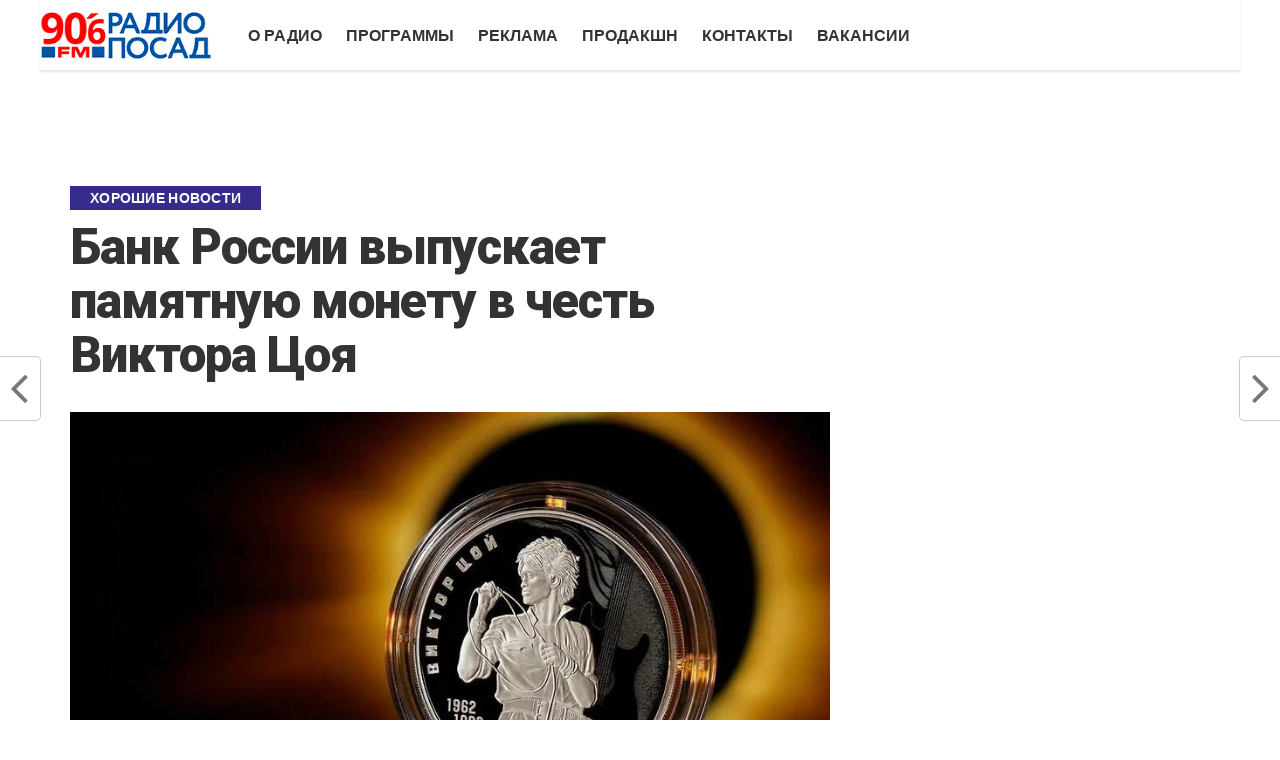

--- FILE ---
content_type: text/html; charset=UTF-8
request_url: https://posadfm.ru/news/news/bank-rossii-vypuskaet-pamyatnuyu-monetu-v-chest-viktora-tsoya.html
body_size: 8512
content:
<!DOCTYPE html>
<html lang="ru">
<head>
	<meta charset="UTF-8">
	<meta name="viewport" id="viewport" content="width=device-width, initial-scale=1.0, maximum-scale=1.0, minimum-scale=1.0, user-scalable=no" />
	<meta name="yandex-verification" content="175d2bd95bd9a393" />
 <meta name="spr-verification" content="b6718eccfacfc1c" />
	<link rel="icon" href="/favicon.ico" type="image/x-icon">
	
										
															    	
	<meta http-equiv="Content-Type" content="text/html; charset=UTF-8" />
<meta name="robots" content="index, follow" />
<link href="//fonts.googleapis.com/css?family=Advent+Pro%3A700%7CRoboto%3A300%2C400%2C500%2C700%2C900%7COswald%3A300%2C400%2C700%7CLato%3A300%2C400%2C700%7CWork+Sans%3A200%2C300%2C400%2C500%2C600%2C700%2C800%2C900%7COpen+Sans%3A400%2C700%2C800%7CRoboto+Condensed%3A100%2C200%2C300%2C400%2C500%2C600%2C700%2C800%2C900%7CRoboto%3A100%2C200%2C300%2C400%2C500%2C600%2C700%2C800%2C900%7CTitillium+Web%3A100%2C200%2C300%2C400%2C500%2C600%2C700%2C800%2C900%7CTitillium+Web%3A100%2C200%2C300%2C400%2C500%2C600%2C700%2C800%2C900%7CTitillium+Web%3A100%2C200%2C300%2C400%2C500%2C600%2C700%2C800%2C900%26subset%3Dlatin%2Clatin-ext%2Ccyrillic%2Ccyrillic-ext%2Cgreek-ext%2Cgreek%2Cvietnamese" type="text/css"  rel="stylesheet" />
<link href="/bitrix/components/bitrix/system.show_message/templates/.default/style.min.css?149131092851" type="text/css"  rel="stylesheet" />
<link href="/bitrix/templates/main/components//bitrix/system.pagenavigation/.default/style.css?1491310929298" type="text/css"  rel="stylesheet" />
<link href="/bitrix/templates/main/css/reset.css?14913109291082" type="text/css"  data-template-style="true"  rel="stylesheet" />
<link href="/bitrix/templates/main/css/style.css?164077368288671" type="text/css"  data-template-style="true"  rel="stylesheet" />
<link href="/bitrix/templates/main/css/play.css?1621923889563" type="text/css"  data-template-style="true"  rel="stylesheet" />
<link href="/bitrix/templates/main/css/font-awesome.min.css?151732785431000" type="text/css"  data-template-style="true"  rel="stylesheet" />
<link href="/bitrix/templates/main/css/woocommerce-layout.css?149131092914668" type="text/css"  data-template-style="true"  rel="stylesheet" />
<link href="/bitrix/templates/main/css/woocommerce-smallscreen.css?14913109296881" type="text/css"  data-template-style="true"  rel="stylesheet" />
<link href="/bitrix/templates/main/css/woocommerce.css?149131092953844" type="text/css"  data-template-style="true"  rel="stylesheet" />
<link href="/bitrix/templates/main/css/media-queries.css?164077453748667" type="text/css"  data-template-style="true"  rel="stylesheet" />
<link href="/bitrix/templates/main/css/from-header.css?16270543528216" type="text/css"  data-template-style="true"  rel="stylesheet" />
<link href="/bitrix/templates/main/css/jquery-te-1.4.0.css?149863802110089" type="text/css"  data-template-style="true"  rel="stylesheet" />
<link href="/bitrix/templates/main/template_styles.css?16407896105433" type="text/css"  data-template-style="true"  rel="stylesheet" />
<meta property="og:title" content="Банк России выпускает памятную монету в честь Виктора Цоя" />
<meta property="og:description" content="" />
<meta property="og:image" content="/upload/iblock/d58/d58c224a68ed0d6d5b926469c4c897e2.jpg" />
<meta property="og:url" content="" />
<meta property="og:type" content="website" />
<meta property="article:section" content="ХОРОШИЕ НОВОСТИ" />
<meta property="article:published_time" content="" />



	<title>Банк России выпускает памятную монету в честь Виктора Цоя</title>

	
	<style>
		body #bx-composite-banner{
			float:right;
		}
	</style>


</head>


<body class="page-template page-template-template-feat2 page-template-template-feat2-php page page-id-279 custom-background">
<!-- Rating Mail.ru counter -->
<noscript><div>
<img src="https://top-fwz1.mail.ru/counter?id=3161391;js=na" style="border:0;position:absolute;left:-
9999px;" alt="Top.Mail.Ru" />
</div></noscript>
<!-- //Rating Mail.ru counter -->
	
<style>
	.mvp-fly-but-wrap.mvp-fly-but-menu.mvp-fly-but-click.mvp-fly-open{
		float: right !important;
		margin-right: 72px;
	}
</style>

		<div id="mvp-fly-wrap">
			<div id="mvp-fly-menu-top" class="left relative">
				<div class="mvp-fly-top-out left relative">
					<!--mvp-fly-top-in-->
					<div class="mvp-fly-but-wrap mvp-fly-but-menu mvp-fly-but-click">
						<span></span>
						<span></span>
						<span></span>
						<span></span>
					</div>
					<!--mvp-fly-but-wrap-->
				</div>
				<!--mvp-fly-top-out-->
			</div>
			<!--mvp-fly-menu-top-->
			<div id="mvp-fly-menu-wrap">
				<nav class="mvp-fly-nav-menu left relative">
					<div class="menu-main-menu-container">
<ul id="menu-main-menu" class="menu">

	<li><a class="menu-item menu-item-type-custom" href="/about/">О радио</a></li>
	<li><a class="menu-item menu-item-type-custom" href="/programmy/">Программы</a></li>
	<li><a class="menu-item menu-item-type-custom" href="/reklama/">Реклама</a></li>
	<li><a class="menu-item menu-item-type-custom" href="/prodakshn/">ПРОДАКШН</a></li>
	<li><a class="menu-item menu-item-type-custom" href="/contacts/">Контакты</a></li>
	<li><a class="menu-item menu-item-type-custom" href="/vacancies/">Вакансии</a></li>

</ul>
					</div>
				</nav>
			</div>
			<!--mvp-fly-menu-wrap-->
			<div id="mvp-fly-soc-wrap">
											</div>
			<!--mvp-fly-soc-wrap-->
		</div>
		<!--mvp-fly-wrap-->
		<div id="mvp-site" class="left relative">
			<div id="mvp-search-wrap">
				<div id="mvp-search-box">
					
<form id="searchform" action="/search/index.php">
	<input type="text" name="q" id="s" value="Поиск" onfocus='if (this.value == "Поиск") { this.value = ""; }' onblur='if (this.value == "") { this.value = "Поиск"; }' />
	<input type="hidden" id="searchsubmit" value="Search" />
</form> 

				</div>
				<!--mvp-search-box-->
				<div class="mvp-search-but-wrap mvp-search-click">
					<span></span>
					<span></span>
				</div>
				<!--mvp-search-but-wrap-->
			</div>
            <header class="d-flex mvp-main-box-cont py-10">
                <div class="mvp-top-nav-menu-but">
                    <div class="mvp-fly-but-wrap mvp-fly-but-click left relative">
                        <span></span>
                        <span></span>
                        <span></span>
                        <span></span>
                    </div>
                </div>
                <div class="">
                    <div id="mvp-top-nav-logo" class="left relative" itemscope itemtype="http://schema.org/Organization">
                        <a itemprop="url" href="/">
                            <img class="logo-in-menu" itemprop="logo logo-in-menu" src="/local/images/radio-logo.png" alt="PosadFM" data-rjs="2" />
                        </a>
                        <h2 class="mvp-logo-title">PosadFM</h2>
                    </div>
                </div>
                <div class="posadfm-topmenu flex-grow-1 ml-2p ">
                    <div id="mvp-nav-menu">
                        <div class="menu-main-menu-container">
                            <ul id="menu-main-menu-1" class="menu">



			<li><a class="menu-item menu-item-type-custom" href="/about/">О радио</a></li>
	
			<li><a class="menu-item menu-item-type-custom" href="/programmy/">Программы</a></li>
	
			<li><a class="menu-item menu-item-type-custom" href="/reklama/">Реклама</a></li>
	
			<li><a class="menu-item menu-item-type-custom" href="/prodakshn/">ПРОДАКШН</a></li>
	
			<li><a class="menu-item menu-item-type-custom" href="/contacts/">Контакты</a></li>
	
			<li><a class="menu-item menu-item-type-custom" href="/vacancies/">Вакансии</a></li>
	
</ul>
                        </div>
                    </div>
                </div>
            </header>

			<!--mvp-search-wrap-->
			<main id="mvp-main-wrap" class="left relative">
				<div id="mvp-main-body-wrap" class="left relative">
					<div class="mvp-main-box-cont">
						<div id="mvp-main-body" class="left relative">
							
																					<div id="mvp-leader-wrap" class="left relative">
								<div class="mvp-main-box-cont">
									<div id="mvp-leader-cont">
																		</div><!--mvp-leader-cont-->
								</div><!--mvp-main-box-cont-->
							</div>
														
																					<div id="mvp-leader-wrap" class="left relative">
								<div class="mvp-main-box-cont">
									<div id="mvp-leader-cont">
																		</div><!--mvp-leader-cont-->
								</div><!--mvp-main-box-cont-->
							</div>
																					
							
<style>
	#mvp-leader-wrap{
		margin-bottom: 10px;
	}
</style>
<div id="mvp-main-body" class="left relative">
	<article id="mvp-article-wrap" class="post-79 post type-post status-publish format-standard has-post-thumbnail hentry category-football tag-featured tag-football tag-nfl tag-relocation tag-san-diego-chargers" itemscope itemtype="http://schema.org/NewsArticle">
		<div class="mvp-sec-pad left relative">
			<div class="mvp-post-content-out relative">
				<div class="mvp-post-content-in">

<pre>
	</pre>

<div id="mvp-post-content" class="left relative">
	<div class="mvp-content-box">
		<div id="mvp-article-head2" class="left relative">
						<h3 class="mvp-post-cat left">
									<a class="mvp-post-cat-link" href="/news/news/">
								<span class="mvp-post-cat left">ХОРОШИЕ НОВОСТИ</span>
									</a>
							</h3>
						<h1 class="mvp-post-title left entry-title" itemprop="headline">
				Банк России выпускает памятную монету в честь Виктора Цоя			</h1>
		</div>
		<!--mvp-article-head2-->
		<div id="mvp-post-feat-img" class="left relative" itemprop="image" itemscope itemtype="https://schema.org/ImageObject">
			<img width="1000" height="600" src="/upload/iblock/bca/bcacbb4b28ddb19d7712816c505a6151.jpg" class="attachment- size- wp-post-image"/>
		</div>
		<!--mvp-post-feat-img-->
		<div class="mvp-post-soc-out relative">
			<div id="mvp-post-soc-wrap" class="left relative">
				<ul class="mvp-post-soc-list left relative">
								<div class="pluso" data-background="transparent" data-options="big,square,line,vertical,counter,theme=04" data-services="vkontakte,odnoklassniki,moimir,facebook,twitter,google"></div>
					<!-- <a href="index.html#" onclick="window.open('http://www.facebook.com/sharer.php?u='+location.hostname+location.pathname, 'facebookShare', 'width=626,height=436'); return false;">
						<li class="mvp-post-soc-fb">
							<i class="fa fa-2 fa-facebook" aria-hidden="true"></i>
						</li>
					</a>
					<a href="index.html#" onclick="window.open('http://twitter.com/share?text= -&amp;url=', 'twitterShare', 'width=626,height=436'); return false;">
						<li class="mvp-post-soc-twit">
							<i class="fa fa-2 fa-twitter" aria-hidden="true"></i>
						</li>
					</a> -->
				</ul>
			</div>
			<!--mvp-post-soc-wrap-->
			<div class="mvp-post-soc-in">
				<div id="mvp-content-main" class="left relative" itemprop="articleBody">
					<p><p>
	 В Telegram-канале Центрального банка России объявили о выпуске памятной серебряной монеты номиналом в три рубля, посвященной «Творчеству Виктора Цоя». Это стало неожиданным, но невероятно волнующим событием для всех поклонников легендарной группы «Кино».
</p>
<p>
	 В пресс-релизе, опубликованном Банком России, отмечается, что на лицевой стороне монеты диаметром 39 миллиметров выгравированы надписи: «Российская Федерация», «Банк России» и «2023». Однако, настоящая изюминка скрывается на оборотной стороне, где изображено рельефное изображение самого Виктора Цоя с микрофоном в руке. На заднем плане виднеется гитара, окруженная языками пламени, символизирующими неистовую энергию и страсть, которые присущи его творчеству.
</p>
<p>
	 Стоит отметить, что эта уникальная монета является законным средством наличного платежа на всей территории Российской Федерации. Её тираж ограничен всего лишь пятью тысячами штук, что делает её еще более ценной для коллекционеров и поклонников Виктора Цоя.
</p></p>
				</div>
				<!--mvp-content-main-->
							</div>
			<div class="counter-eye"><i class="fa fa-eye" aria-hidden="true"></i> 1555</div>
			<!--mvp-post-soc-in-->
						<div class="pluso mob" data-background="transparent" data-options="small,square,line,horizontal,counter,theme=04" data-services="vkontakte,odnoklassniki,moimir,facebook,twitter,google" style="margin-bottom: 20px;"></div>
					</div>
		<!--mvp-post-soc-out-->
	</div>
	<!--mvp-content-box-->
</div>
<!--mvp-post-content-->
<a name="comments" class="clear"></a>
<div>
	
<p><font class="errortext">Модуль &quot;Форум&quot; не установлен.</font></p></div>

				</div>
				<!--mvp-post-content-in-->
				<div id="mvp-side-wrap" class="relative">
					<div class="mvp-widget-ad left relative">
																	</div>
					<!--mvp-widget-ad-->
					<section id="mvp_home_tagfeat_widget-5" class="mvp-side-widget mvp_home_tagfeat_widget">
						<h4 class="mvp-sec-head mvp-widget-feat-head"><span class="mvp-sec-head">Смотрите ещё</span></h4>
						<div class="mvp-widget-feat-wrap left relative">
							<ul class="mvp-widget-feat-list left relative">
								<li>
									<!-- bc -->
								</li>
							</ul>
						</div>
						<!--mvp-widget-feat-wrap-->
					</section>
				</div>
				<!--mvp-side-wrap-->
			</div>
			<!--mvp-post-content-out-->
						

	<section id="mvp-more-post-wrap" class="left relative">
		<h4 class="mvp-sec-head"><span class="mvp-sec-head">Новости по теме</span></h4>
		<ul class="mvp-more-post-list left relative">
											<li id="bx_3218110189_13662">
					<a href="/news/news/yaponskie-fermery-vyrashchivayut-limonnuyu-dynyu.html" rel="bookmark">
						<div class="mvp-more-post-img left relative"">
							<img width="400" height="240" src="/upload/iblock/b38/b3863597fce56d3d0371fa98f7738a11.jpg" class="mvp-reg-img wp-post-image" alt="Японские фермеры выращивают «лимонную дыню»">
						</div>
					</a>
					<div class="mvp-more-post-text left relative">
						<div class="mvp-post-info-top left relative">
							<span class="mvp-post-info-date left relative">14 Июл 2023</span>
						</div>
						<h2>
							<a href="/news/news/yaponskie-fermery-vyrashchivayut-limonnuyu-dynyu.html" rel="bookmark">
								Японские фермеры выращивают «лимонную дыню»							</a>
						</h2>
											</div>
				</li>
											<li id="bx_3218110189_13663">
					<a href="/news/news/roboty-pylesosy-lishayut-lyudey-schastya.html" rel="bookmark">
						<div class="mvp-more-post-img left relative"">
							<img width="400" height="240" src="/upload/iblock/266/2661940ffdccfefda93a9563f4c42357.jpeg" class="mvp-reg-img wp-post-image" alt="Роботы-пылесосы лишают людей счастья">
						</div>
					</a>
					<div class="mvp-more-post-text left relative">
						<div class="mvp-post-info-top left relative">
							<span class="mvp-post-info-date left relative">14 Июл 2023</span>
						</div>
						<h2>
							<a href="/news/news/roboty-pylesosy-lishayut-lyudey-schastya.html" rel="bookmark">
								Роботы-пылесосы лишают людей счастья							</a>
						</h2>
											</div>
				</li>
											<li id="bx_3218110189_13664">
					<a href="/news/news/v-las-vegase-ustanovili-ogromnyy-sfericheskiy-ekran.html" rel="bookmark">
						<div class="mvp-more-post-img left relative"">
							<img width="400" height="240" src="/upload/iblock/6f7/6f73574df487a443616d0d6001dc1f76.jpg" class="mvp-reg-img wp-post-image" alt="В Лас-Вегасе установили огромный сферический экран">
						</div>
					</a>
					<div class="mvp-more-post-text left relative">
						<div class="mvp-post-info-top left relative">
							<span class="mvp-post-info-date left relative">14 Июл 2023</span>
						</div>
						<h2>
							<a href="/news/news/v-las-vegase-ustanovili-ogromnyy-sfericheskiy-ekran.html" rel="bookmark">
								В Лас-Вегасе установили огромный сферический экран							</a>
						</h2>
											</div>
				</li>
											<li id="bx_3218110189_13666">
					<a href="/news/news/originalnyy-iphone-stal-samym-dorogim-gadzhetom-v-istorii-apple.html" rel="bookmark">
						<div class="mvp-more-post-img left relative"">
							<img width="400" height="240" src="/upload/iblock/3dc/3dc91d4313667ecf5217d4168ea47f95.jpg" class="mvp-reg-img wp-post-image" alt="Оригинальный iPhone стал самым дорогим гаджетом в истории Apple">
						</div>
					</a>
					<div class="mvp-more-post-text left relative">
						<div class="mvp-post-info-top left relative">
							<span class="mvp-post-info-date left relative">21 Июл 2023</span>
						</div>
						<h2>
							<a href="/news/news/originalnyy-iphone-stal-samym-dorogim-gadzhetom-v-istorii-apple.html" rel="bookmark">
								Оригинальный iPhone стал самым дорогим гаджетом в истории Apple							</a>
						</h2>
											</div>
				</li>
					</ul>
	</section>
	<!--mvp-more-post-wrap-->


<style>
	.page h1.mvp-post-title{
		text-align: left;
	}
</style>		</div>
		<!--mvp-sec-pad-->
	</article>
	<!--mvp-article-wrap-->
</div>


    
    
    	
	<div id="mvp-prev-next-wrap">
					<div id="mvp-prev-post-wrap">
				<div id="mvp-prev-post-arrow" class="relative">
					<span class="fa fa-angle-left fa-4" aria-hidden="true"></span>
				</div><!--mvp-prev-post-arrow-->
				<div class="mvp-prev-next-text">
					<a href="/news/news/v-las-vegase-ustanovili-ogromnyy-sfericheskiy-ekran.html" rel="prev">В Лас-Вегасе установили огромный сферический экран</a>
				</div><!--mvp-prev-post-text-->
			</div><!--mvp-prev-post-wrap-->
							<div id="mvp-next-post-wrap">
				<div id="mvp-next-post-arrow" class="relative">
					<span class="fa fa-angle-right fa-4 " aria-hidden="true"></span>
				</div><!--mvp-prev-post-arrow-->
				<div class="mvp-prev-next-text">
					<a href="/news/news/originalnyy-iphone-stal-samym-dorogim-gadzhetom-v-istorii-apple.html" rel="next">Оригинальный iPhone стал самым дорогим гаджетом в истории Apple</a>
				</div><!--mvp-prev-next-text-->
			</div><!--mvp-next-post-wrap-->
			</div>

					</div>
					<!--mvp-main-body-->
				</div>
				<!--mvp-main-box-cont-->
			</div>
			<!--mvp-main-body-wrap-->
		</main>
		<!--mvp-main-wrap-->
		<div id="mvp-foot-ad-wrap" class="left relative">
			<div class="mvp-main-box-cont">
				<!-- ad -->
			</div>
			<!--mvp-main-box-cont-->
		</div>
		<!--mvp-foot-ad-wrap-->
		<footer id="mvp-foot-wrap" class="left relative">
			<!--mvp-foot-top-->
			<div id="mvp-foot-bot" class="left relative">
				<div id="mvp-foot-menu-wrap" class="left relative">
					<div class="mvp-main-box-cont">
						<div id="mvp-foot-menu" class="left relative">
							<div class="menu-footer-menu-container">
								<ul id="menu-footer-menu" class="menu">


	<li><a class="menu-item" href="/about/">О радио</a></li>

	

	<li><a class="menu-item" href="/programmy/">Программы</a></li>

	

	<li><a class="menu-item" href="/reklama/">Реклама</a></li>

	

	<li><a class="menu-item" href="/prodakshn/">ПРОДАКШН</a></li>

	

	<li><a class="menu-item" href="/contacts/">Контакты</a></li>

	

	<li><a class="menu-item" href="/vacancies/">Вакансии</a></li>

	

</ul>
							</div>
						</div>
						<!--mvp-foot-menu-->
					</div>
					<!--mvp-main-box-cont-->
				</div>
				<!--mvp-foot-menu-wrap-->
				<div id="mvp-foot-copy-wrap" class="left relative">
					<div class="mvp-main-box-cont">
						<div id="mvp-foot-copy" class="left relative">
							<p style="margin-bottom: 10px;">&copy; 2026 АНО "РЕДАКЦИЯ СМИ РАДИО ПОСАД 90,6"<br>
                                Г. СЕРГИЕВ ПОСАД, УЛ. БОЛОТНАЯ,15, ОФ. 8 </p>
							<!-- Rating@Mail.ru logo -->
							<a href="https://top.mail.ru/jump?from=3161391" rel="nofollow">
							<img src="//top-fwz1.mail.ru/counter?id=3161391;t=464;l=1" 
							style="border:0;" height="31" width="88" alt="Рейтинг@Mail.ru" /></a>
							<!-- //Rating@Mail.ru logo -->
							&nbsp; <a href="https://www.posadfm.ru/rss"><img src="/upload/valid-rss-rogers.png" alt="[Valid RSS]" title="Our RSS feed" /></a>
						</div>
						<!--mvp-foot-copy-->
					</div>
					<!--mvp-main-box-cont-->
				</div>
				<!--mvp-foot-copy-wrap-->
			</div>
			<!--mvp-foot-bot-->
			<div id="bx-composite-banner"></div>
		</footer>
	</div>
	<!--mvp-site-->
	<div class="mvp-fly-top back-to-top">
		<i class="fa fa-angle-up fa-3"></i>
	</div>
	<!--mvp-fly-top-->
	<div class="mvp-fly-fade mvp-fly-but-click">
	</div>
	<!--mvp-fly-fade-->
	<div data-theiaStickySidebar-sidebarSelector='"#mvp-side-wrap, #mvp-post-soc-wrap"' data-theiaStickySidebar-options='{"containerSelector":"","additionalMarginTop":124,"additionalMarginBottom":0,"updateSidebarHeight":false,"minWidth":0,"sidebarBehavior":"modern","disableOnResponsiveLayouts":true}'></div>

		
		<!-- Yandex.Metrika counter -->
<noscript><div><img src="https://mc.yandex.ru/watch/48420932" style="position:absolute; left:-9999px;" alt="" /></div></noscript>
<!-- /Yandex.Metrika counter -->
<link rel="stylesheet" href="https://cdn.jsdelivr.net/bxslider/4.2.12/jquery.bxslider.css">
<script type="text/javascript" src="/bitrix/js/twim.recaptchafree/script.js?14945347114421"></script>
<script type="text/javascript" src="https://www.google.com/recaptcha/api.js?onload=onloadRecaptchafree&render=explicit&hl=ru"></script>
<script type="text/javascript" src="/bitrix/templates/main/js/jquery.min.js?149432297684355"></script>
<script type="text/javascript" src="/bitrix/templates/main/js/jquery-migrate.min.js?149131092910056"></script>
<script type="text/javascript" src="/bitrix/templates/main/js/score-script.js?1491310929835"></script>
<script type="text/javascript" src="/bitrix/templates/main/js/theia-sticky-sidebar.js?149131092914625"></script>
<script type="text/javascript" src="/bitrix/templates/main/js/theia-sticky-sidebar_main.js?1491310929435"></script>
<script type="text/javascript" src="/bitrix/templates/main/js/scripts.js?1521797421123344"></script>
<script type="text/javascript" src="/bitrix/templates/main/js/retina.min.js?14913109291380"></script>
<script type="text/javascript" src="/bitrix/templates/main/js/jquery.infinitescroll.min.js?149131092921705"></script>
<script type="text/javascript" src="/bitrix/templates/main/js/comment-reply.min.js?14913109291078"></script>
<script type="text/javascript" src="/bitrix/templates/main/js/wp-embed.min.js?14913109291398"></script>
<script type="text/javascript" src="/bitrix/templates/main/js/jquery.min.js?149432297684355"></script>
<script type="text/javascript" src="/bitrix/templates/main/js/jquery-te-1.4.0.min.js?149863799019322"></script>
<script type="text/javascript">var _ba = _ba || []; _ba.push(["aid", "c2b13b11cb8c6fc817e366575e5473f6"]); _ba.push(["host", "posadfm.ru"]); (function() {var ba = document.createElement("script"); ba.type = "text/javascript"; ba.async = true;ba.src = (document.location.protocol == "https:" ? "https://" : "http://") + "bitrix.info/ba.js";var s = document.getElementsByTagName("script")[0];s.parentNode.insertBefore(ba, s);})();</script>


<script type="text/javascript">
var _tmr = window._tmr || (window._tmr = []);
_tmr.push({id: "3161391", type: "pageView", start: (new Date()).getTime()});
(function (d, w, id) {
if (d.getElementById(id)) return;
var ts = d.createElement("script"); ts.type = "text/javascript"; ts.async = true; ts.id = id;
ts.src = "https://top-fwz1.mail.ru/js/code.js";
var f = function () {var s = d.getElementsByTagName("script")[0]; s.parentNode.insertBefore(ts, s);};
if (w.opera == "[object Opera]") { d.addEventListener("DOMContentLoaded", f, false); } else { f(); }
})(document, window, "topmailru-code");
</script><script type="text/javascript">(function() {
				  if (window.pluso)if (typeof window.pluso.start == "function") return;
				  if (window.ifpluso==undefined) { window.ifpluso = 1;
				    var d = document, s = d.createElement('script'), g = 'getElementsByTagName';
				    s.type = 'text/javascript'; s.charset='UTF-8'; s.async = true;
				    s.src = ('https:' == window.location.protocol ? 'https' : 'http')  + '://share.pluso.ru/pluso-like.js';
				    var h=d[g]('body')[0];
				    h.appendChild(s);
				  }})();</script>
<script>
	jQuery(window).load(function() {
		$location = window.history.location || window.location;
		$hash = jQuery.trim($location.hash);
		if ($hash != '' && $hash != 'undefined') {
			$hash = $hash.replace('#', '');
			if (jQuery('a[name="'+$hash+'"]').length > 0) {
				$scrollPos = jQuery('a[name="'+$hash+'"]').offset().top - 20;
				//jQuery(window).scrollTop($scrollPos);
				jQuery("html:not(:animated),body:not(:animated)").animate({scrollTop: $scrollPos}, 500);
				//jQuery(window).animate({scrollTop: $scrollPos}, 500);
			} else if (jQuery('#'+$hash).length > 0) {
				$scrollPos = jQuery('#'+$hash).offset().top - 20;
				jQuery("html:not(:animated),body:not(:animated)").animate({scrollTop: $scrollPos}, 500);
			}
		}
	});
</script><script>
		jQuery(document).ready(function() {
			if(jQuery("#zhalkntext").length)
			{
				jQuery('#zhalkntext').jqte();
			}
		});
	</script>
<script>
		/*    
		jQuery(document).ready(function($) {
			$(window).load(function() {
				var aboveHeight = $("#mvp-top-head-wrap").outerHeight();
				$(window).scroll(function(event) {
					if ($(window).scrollTop() > aboveHeight) {
						$("#mvp-top-head-wrap").addClass("mvp-score-up");
						$("#mvp-wallpaper").addClass("mvp-wall-up");
						$(".mvp-fly-top").addClass("mvp-to-top");
					} else {
						$("#mvp-top-head-wrap").removeClass("mvp-score-up");
						$("#mvp-wallpaper").removeClass("mvp-wall-up");
						$(".mvp-fly-top").removeClass("mvp-to-top");
					}
				});
			});
		});


		jQuery(document).ready(function($) {
			// Main Menu Dropdown Toggle
			$(".menu-item-has-children a").click(function(event) {
				event.stopPropagation();
				location.href = this.href;
			});

			$(".menu-item-has-children").click(function() {
				$(this).addClass("toggled");
				if ($(".menu-item-has-children").hasClass("toggled")) {
					$(this).children("ul").toggle();
					$(".mvp-fly-nav-menu").getNiceScroll().resize();
				}
				$(this).toggleClass("tog-minus");
				return false;
			});

			// Main Menu Scroll
			$(window).load(function() {
				$(".mvp-fly-nav-menu").niceScroll({
					cursorcolor: "#888",
					cursorwidth: 7,
					cursorborder: 0,
					zindex: 999999
				});
			});
		});


		jQuery(document).ready(function($) {
			$(".infinite-content").infinitescroll({
				navSelector: ".mvp-nav-links",
				nextSelector: ".mvp-nav-links a:first",
				itemSelector: ".infinite-post",
				errorCallback: function() {
					$(".mvp-inf-more-but").css("display", "none")
				}
			});
			$(window).unbind(".infscr");
			$(".mvp-inf-more-but").click(function() {
				$(".infinite-content").infinitescroll("retrieve");
				return false;
			});
			$(window).load(function() {
				if ($(".mvp-nav-links a").length) {
					$(".mvp-inf-more-but").css("display", "inline-block");
				} else {
					$(".mvp-inf-more-but").css("display", "none");
				}
			});
		});
		*/
	</script>
<script type="text/javascript" >
    (function (d, w, c) {
        (w[c] = w[c] || []).push(function() {
            try {
                w.yaCounter48420932 = new Ya.Metrika({
                    id:48420932,
                    clickmap:true,
                    trackLinks:true,
                    accurateTrackBounce:true
                });
            } catch(e) { }
        });

        var n = d.getElementsByTagName("script")[0],
            s = d.createElement("script"),
            f = function () { n.parentNode.insertBefore(s, n); };
        s.type = "text/javascript";
        s.async = true;
        s.src = "https://mc.yandex.ru/metrika/watch.js";

        if (w.opera == "[object Opera]") {
            d.addEventListener("DOMContentLoaded", f, false);
        } else { f(); }
    })(document, window, "yandex_metrika_callbacks");
</script>
<script src="https://cdn.jsdelivr.net/bxslider/4.2.12/jquery.bxslider.min.js"></script>
<script>
    $(document).ready(function(){
        $('.posadfm-slider').bxSlider({
            auto: true,
            pause: 5000,
            stopAutoOnClick: true,
            pager: false,
            adaptiveHeight: true
        });
    });
</script>
</body>

</html>

--- FILE ---
content_type: text/css
request_url: https://posadfm.ru/bitrix/templates/main/css/media-queries.css?164077453748667
body_size: 6561
content:
@media screen and (max-width: 1400px) and (min-width: 1261px) {

	#mvp-wallpaper {
		display: none;
		}

}

@media screen and (max-width: 1260px) and (min-width: 1201px) {

	#mvp-score-wrap .mvp-main-box-cont,
	#mvp-top-nav-wrap .mvp-main-box-cont,
	#mvp-bot-nav-wrap .mvp-main-box-cont,
	#mvp-post-trend-wrap .mvp-main-box-cont {
		width: 100%;
		}

	#mvp-score-wrap,
	#mvp-top-nav-wrap,
	#mvp-bot-nav-wrap,
	#mvp-post-trend-wrap,
	#mvp-nav-menu ul li.mvp-mega-dropdown .mvp-mega-dropdown {
		padding: 0 2.727272727272%; /* 30 / 1100 */
		width: 94.5454545454%; /* 1040 / 1100 */
		}

}

@media screen and (max-width: 1217px) and (min-width: 1101px) {

	#mvp-wallpaper,
	#mvp-prev-next-wrap {
		display: none;
		}

	.mvp-main-box-cont {
		width: 100%;
		}
		
	#mvp-score-wrap,
	#mvp-top-nav-wrap,
	#mvp-bot-nav-wrap,
	#mvp-post-trend-wrap,
	#mvp-nav-menu ul li.mvp-mega-dropdown .mvp-mega-dropdown {
		padding: 0 2.727272727272%; /* 30 / 1100 */
		width: 94.5454545454%; /* 1040 / 1100 */
		}
		
	.mvp-feat2-main-text h2 {
		font-size: 2.5rem;
		}
		
	.mvp-feat2-sub-text h2 {
		font-size: 1.3rem;
		}
		
	.mvp-feat3-main-img {
		max-height: none;
		}
		
	.mvp-feat3-main-text {
		padding: 50px 19.09276944065% 30px 4.09276944065%; /* 30 / 733 */
		width: 76.9%; /* 673 / 733 */
		}
		
	.mvp-body-sec-cont {
		padding: 30px 2.72727272727%; /* 30 / 1100 */
		width: 94.5454545454%; /* 1040 / 1100 */
		}
		
	.mvp-blog-story-text h2 a {
		font-size: 1.5rem;
		}
		
	.mvp-post-feat-img-wide2 {
		margin: -30px 0 0 -4.504504504504%; /* 30 / 666 */
		width: 104.504504504504% !important; /* 696 / 666 */
		}
		
	.mvp-post-feat-img-wide3 {
		margin: -30px 0 0 -2.88461538462%; /* 30 / 1040 */
		width: 105.769230769% !important; /* 1100 / 1040 */
		}
		
	#mvp-home-widget-wrap .mvp-widget-feat-wrap {
		padding: 0 1.81818181818%; /* 20 / 1100 */
		width: 96.3636363636%; /* 1060 / 1100 */
		}

}

@media screen and (max-width: 1100px) and (min-width: 1004px) {

	#mvp-wallpaper,
	#mvp-prev-next-wrap {
		display: none;
		}

	.mvp-main-box-cont {
		width: 100%;
		}
		
	#mvp-score-wrap,
	#mvp-top-nav-wrap,
	#mvp-bot-nav-wrap,
	#mvp-post-trend-wrap,
	#mvp-nav-menu ul li.mvp-mega-dropdown .mvp-mega-dropdown {
		padding: 0 3%; /* 30 / 1000 */
		width: 94%; /* 940 / 1000 */
		}
		
	.mvp-feat1-text {
		padding: 100px 4.88599348534% 30px; /* 30 / 614 */
		text-align: left;
		width: 90.3%; /* 554 / 614 */
		}
		
	.mvp-feat1-text h2,
	.mvp-feat4-main-text h2 {
		font-size: 2.9rem;
		}
		
	.mvp-feat1-sub-text {
		padding: 50px 6.51465798046% 20px; /* 20 / 307 */
		width: 87%; /* 267 / 307 */
		}
		
	.mvp-feat1-sub-text h2 {
		font-size: 1.2rem;
		}
		
	.mvp-feat2-main-text {
		padding: 50px 4.73933649289% 20px; /* 20 / 422 */
		width: 90.6%; /* 382 / 422 */
		}
		
	.mvp-feat2-main-text h2 {
		font-size: 2.1rem;
		}
		
	.mvp-feat2-sub-text {
		padding: 50px 7.09219858156% 20px; /* 20 / 282 */
		width: 85.9%; /* 242 / 282 */
		}
		
	.mvp-feat2-sub-text h2 {
		font-size: 1.2rem;
		}
		
	.mvp-feat3-main-text {
		padding: 50px 4.49775112444% 30px; /* 30 / 667 */
		width: 91.1%; /* 607 / 667 */
		}
		
	.mvp-feat4-main-text {
		padding: 100px 5.0505050505% 30px; /* 30 / 594 */
		width: 89.9%; /* 534 / 594 */
		}
		
	.mvp-feat4-sub-text h2 a {
		font-size: 1.3rem;
		}
		
	.mvp-body-sec-cont {
		padding: 30px 3%; /* 30 / 1000 */
		width: 94%; /* 940 / 1000 */
		}
		
	.mvp-widget-list-story1,
	ul.mvp-more-post-list li {
		margin-left: 2.12765957447%; /* 20 / 940 */
		width: 23.4042553191%; /* 220 / 940 */
		}
		
	.mvp-widget-list-text1 h2 a,
	.mvp-more-post-text h2 a {
		font-size: 1.1rem;
		}
		
	.mvp-blog-story-text h2 a {
		font-size: 1.4rem;
		}
		
	.mvp-sec-pad {
		padding: 30px 3%; /* 30 / 1000 */
		width: 94%; /* 940 / 1000 */
		}
		
	h1.mvp-post-title {
		font-size: 3.2rem;
		}
		
	.mvp-post-content-out {
		margin-right: -360px;
		}
		
	.mvp-post-content-in {
		margin-right: 360px;
		}
		
	.single #mvp-side-wrap {
		margin-left: 30px;
		}
		
	.mvp-authors-list-wrap {
		margin-left: 5.31914893617%; /* 30 / 564 */
		width: 29.7872340426%; /* 168 / 564 */
		height: 320px;
		}
		
	ul.mvp-post-trend-list li {
		margin-left: 3%; /* 30 / 1000 */
		width: 31.2%; /* 312 / 1000 */
		}
		
	.mvp-post-feat-img-wide2 {
		margin: -30px 0 0 -5.13698630137%; /* 30 / 584 */
		width: 105.13698630137% !important; /* 614 / 584 */
		}
		
	.mvp-post-feat-img-wide3 {
		margin: -30px 0 0 -3.1914893617%; /* 30 / 940 */
		width: 106.382978723% !important; /* 1000 / 940 */
		}
		
	.mvp-post-feat-img-wide3 img {
		margin-top: 0;
		}
		
	#mvp-home-widget-wrap .mvp-widget-feat-wrap {
		padding: 0 2%; /* 20 / 1000 */
		width: 96%; /* 960 / 1000 */
		}
		
	#mvp-home-widget-wrap ul.mvp-widget-feat-list li {
		margin: 0 0 20px 2.0833333333%; /* 20 / 960 */
		width: 23.4375%; /* 225 / 960 */
		height: 430px;
		}
	
	#mvp-home-widget-wrap .mvp-widget-feat-text {
		padding: 15px 6.66666666%; /* 15 / 225 */
		width: 86.66666666%; /* 195 / 225 */ 
		}

}

@media screen and (max-width: 1003px) and (min-width: 900px) {

	#mvp-wallpaper,
	#mvp-bot-nav-wrap,
	.posadfm-topmenu,
	#mvp-prev-next-wrap,
	.mvp-fly-top {
		display: none;
		}
		
	.mvp-top-nav-menu-but {
		display: block;
		}

	.mvp-main-box-cont {
		width: 100%;
		}
		
	#mvp-top-nav-cont {
		border-bottom: none;
		}
		
	#mvp-score-wrap,
	#mvp-top-nav-wrap,
	#mvp-post-trend-wrap {
		padding: 0 2.222222222%; /* 20 / 900 */
		width: 95.555555555%; /* 860 / 900 */
		}
		
	.mvp-feat1-text {
		padding: 50px 3.92156862745% 20px; /* 20 / 510 */
		text-align: left;
		width: 92.2%; /* 470 / 510 */
		}
		
	.mvp-feat1-text h2 {
		font-size: 2.5rem;
		}
		
	.mvp-feat1-sub-text {
		padding: 50px 7.8431372549% 20px; /* 20 / 255 */
		width: 84.4%; /* 215 / 255 */
		}
		
	.mvp-feat1-sub-text h2 {
		font-size: 1.1rem;
		}

	.mvp-feat2-main-text {
		padding: 50px 5.55555555% 20px; /* 20 / 360 */
		width: 88.9%; /* 320 / 360 */
		}
		
	.mvp-feat2-main-text h2,
	.mvp-feat4-main-text h2 {
		font-size: 2rem;
		}
		
	.mvp-feat2-sub-text {
		padding: 50px 8.33333333333% 20px; /* 20 / 240 */
		width: 83.4%; /* 200 / 240 */
		}
		
	.mvp-feat2-sub-text h2 {
		font-size: 1.1rem;
		}
		
	.mvp-feat3-main-text {
		padding: 50px 3.333333333% 20px; /* 20 / 600 */
		width: 93.4%; /* 560 / 600 */
		}
		
	.mvp-feat3-main-text h2 {
		font-size: 3.1rem;
		}
		
	.mvp-feat3-sub-text {
		padding: 50px 6.666666666% 20px; /* 20 / 300 */
		width: 86.7%; /* 260 / 300 */
		}
		
	.mvp-feat3-sub-text h2 {
		font-size: 1.3rem;
		}
		
	.mvp-main-body-out4 {
		margin-right: -350px;
		}
		
	.mvp-main-body-in4 {
		margin-right: 350px;
		}
		
	.mvp-feat4-main-wrap {
		margin-bottom: 20px;
		}
		
	.mvp-feat4-main-text {
		padding: 50px 4.040404040404% 20px; /* 20 / 495 */
		text-align: left;
		width: 92%; /* 455 / 495 */
		}
		
	.mvp-feat4-sub-text h2 a {
		font-size: 1.2rem;
		}
	
	.mvp-sec-pad,
	.mvp-body-sec-cont {
		padding: 20px 2.2222222222%; /* 20 / 900 */
		width: 95.555555555%; /* 860 / 900 */
		}
		
	.mvp-widget-list-story1,
	ul.mvp-more-post-list li {
		margin-left: 1.74418604651%; /* 15 / 860 */
		width: 23.6918604651%; /* 203.75 / 860 */
		}
		
	.mvp-widget-list-text1 h2 a,
	.mvp-more-post-text h2 a {
		font-size: 1.1rem;
		}
		
	h1.mvp-sec-head,
	h4.mvp-sec-head {
		margin-bottom: 15px;
		}
		
	.mvp-main-body-out2 {
		margin-right: -360px;
		}

	.mvp-main-body-in2 {
		margin-right: 360px;
		}
		
	ul.mvp-main-blog-wrap li.mvp-blog-story-wrap {
		margin-top: 15px;
		padding-top: 15px;
		}
		
	.mvp-blog-story-img,
	.mvp-blog-story-text {
		width: 48.4693877551%; /* 237.5 / 490 */
		}
		
	.mvp-blog-story-img {
		margin-right: 3.0612244898%; /* 15 / 490 */
		}
		
	.mvp-blog-story-text h2 a {
		font-size: 1.3rem;
		}
		
	#mvp-side-wrap {
		margin-left: 30px;
		}
		
	h1.mvp-post-title {
		font-size: 2.9rem;
		}
		
	.mvp-post-content-out {
		margin-right: -360px;
		}
		
	.mvp-post-content-in {
		margin-right: 360px;
		}
		
	#mvp-post-soc-wrap {
		margin-right: 20px;
		}
		
	.mvp-post-soc-out {
		margin-left: -62px;
		}
		
	.mvp-post-soc-in {
		margin-left: 62px;
		}
		
	.single #mvp-side-wrap {
		margin-left: 30px;
		}
		
	#mvp-article-head2 h1.mvp-post-title {
		font-size: 2.6rem;
		}
		
	#mvp-article-head2 span.mvp-post-excerpt {
		font-size: 1.3rem;
		}
		
	.mvp-post-feat-wide-text h1.mvp-post-title {
		font-size: 2.7rem;
		}
		
	.mvp-post-feat-wide-text span.mvp-post-excerpt {
		font-size: 1.3rem;
		}
		
	.mvp-authors-list-wrap {
		margin-left: 6%; /* 30 / 500 */
		width: 29.333333333%; /* 146.6666 / 500 */
		height: 320px;
		}
		
	.mvp-authors-list-img img {
		width: 100px;
		}
		
	ul.mvp-post-trend-list li {
		margin-left: 3%; /* 30 / 1000 */
		width: 31.2%; /* 312 / 1000 */
		}
		
	.mvp-post-feat-img-wide2 {
		margin: -20px 0 0 -4%; /* 20 / 500 */
		width: 104% !important; /* 520 / 500 */
		}
		
	.mvp-post-feat-img-wide3 {
		margin: -20px 0 0 -2.32558139535%; /* 20 / 860 */
		width: 104.651162791% !important; /* 900 / 860 */
		}
		
	.mvp-post-feat-img-wide3 img {
		margin-top: 0;
		}
		
	#mvp-home-widget-wrap .mvp-widget-feat-wrap {
		padding: 0 2.22222222%; /* 20 / 900 */
		width: 95.55555555%; /* 860 / 900 */
		}
		
	#mvp-home-widget-wrap ul.mvp-widget-feat-list li {
		margin: 0 0 20px 2.32558139535%; /* 20 / 860 */
		width: 23.2558139535%; /* 200 / 860 */
		height: 420px;
		}
	
	#mvp-home-widget-wrap .mvp-widget-feat-text {
		padding: 15px 7.5%; /* 15 / 200 */
		width: 85%; /* 170 / 200 */ 
		}
		
	#mvp-home-widget-wrap .mvp-widget-feat-text h2 a {
		font-size: 1.1rem;
		}
		
}

@media screen and (max-width: 899px) and (min-width: 768px) {

	#mvp-wallpaper,
	#mvp-bot-nav-wrap,
	.posadfm-topmenu,
	.mvp-feat2-left-wrap:after,
	#mvp-prev-next-wrap,
	.mvp-fly-top {
		display: none;
		}
		
	.mvp-top-nav-menu-but {
		display: block;
		}

	.mvp-main-box-cont {
		width: 100%;
		}
		
	#mvp-top-nav-cont {
		border-bottom: none;
		}
		
	#mvp-score-wrap,
	#mvp-top-nav-wrap,
	#mvp-post-trend-wrap {
		padding: 0 2.60416666666%; /* 20 / 768 */
		width: 94.7916666666%; /* 728 / 768 */
		}

		
	.mvp-main-body-out,
	.mvp-main-body-in {
		margin-right: 0;	
		}
		
	#mvp-feat1-main,
	.mvp-feat1-sub {
		height: auto;
		}
		
	.mvp-feat1-img {
		max-height: none;
		}
		
	.mvp-feat1-img img,
	.mvp-feat1-sub-img img {
		margin: 0;
		position: relative;
			left: 0;
			right: 0;
		min-width: 100%;
		}
		
	.mvp-feat1-side-wrap {
		margin: 20px 2.6041666666% 0; /* 20 / 768 */
		width: 94.8%; /* 728 / 768 */
		}
		
	.mvp-feat2-right-out,
	.mvp-feat2-right-in {
		margin-right: 0;
		}
		
	.mvp-feat2-main-text {
		padding: 50px 4.33839479393% 20px; /* 20 / 461 */
		width: 91.6%; /* 421 / 461 */
		}
		
	.mvp-feat2-main-text h2 {
		font-size: 2.4rem;
		}
		
	.mvp-feat2-sub-text {
		padding: 50px 6.51465798046% 20px; /* 20 / 307 */
		width: 87%; /* 267 / 307 */
		}
		
	.mvp-feat2-sub-text h2 {
		font-size: 1.2rem;
		}
		
	.mvp-feat2-right-wrap {
		margin: 0;
		padding: 20px 2.60416666666%; /* 20 / 768 */
		width: 94.79166666666%; /* 728 / 768 */
		}
		
	ul.mvp-feat2-list li {
		padding: 10px 0;
		width: 100%;
		}
		
	.mvp-feat3-main-text {
		padding: 50px 3.90625% 20px; /* 20 / 512 */
		width: 92.2%; /* 472 / 512 */
		}
		
	.mvp-feat3-main-text h2 {
		font-size: 2.7rem;
		}
		
	.mvp-feat3-sub-text {
		padding: 50px 7.8125% 20px; /* 20 / 256 */
		width: 84.4%; /* 216 / 256 */
		}
		
	.mvp-feat3-sub-text h2 {
		font-size: 1.1rem;
		}
		
	.mvp-side-widget {
		margin-bottom: 20px;
		}
		
	.mvp-main-body-out4,
	.mvp-main-body-in4 {
		margin-right: 0;
		}
		
	.mvp-feat4-main-wrap {
		margin-bottom: 20px;
		}
		
	.mvp-feat4-main-text {
		padding: 50px 2.74725274725% 20px; /* 20 / 728 */
		text-align: left;
		width: 94.6%; /* 688 / 728 */
		}
		
	.mvp-feat4-sub {
		margin-left: 2.74725274725%; /* 20 / 728 */
		width: 48.6263736264%; /* 354 / 728 */
		}
		
	.mvp-feat4-sub-text h2 a {
		font-size: 1.5rem;
		}
		
	.mvp-feat4-side-wrap {
		border-top: 1px solid #eee;
		margin-top: 20px;
		padding-top: 20px;
		width: 100%;
		}
	
	.mvp-sec-pad,
	.mvp-body-sec-cont {
		padding: 20px 2.60416666666%; /* 20 / 768 */
		width: 94.79166666666%; /* 728 / 768 */
		}
		
	.mvp-widget-list-story1 {
		margin-left: 2.06043956044%; /* 15 / 728 */
		width: 48.9697802198%; /* 356.5 / 728 */
		height: 415px;
		}
		
	ul.mvp-more-post-list li {
		margin-left: 2.06043956044%; /* 15 / 728 */
		width: 48.9697802198%; /* 356.5 / 728 */
		height: 365px;	
		}
		
	.mvp-widget-list-story1:nth-child(3),
	ul.mvp-more-post-list li:nth-child(3n+3) {
		margin-left: 0;
		}
		
	.mvp-widget-list-text1 h2 a,
	.mvp-more-post-text h2 a {
		font-size: 1.4rem;
		}
	
	.mvp-more-post-img {
		max-height: 213px;
		}
		
	h1.mvp-sec-head,
	h4.mvp-sec-head {
		margin-bottom: 15px;
		}
		
	.mvp-main-body-out2,
	.mvp-main-body-in2 {
		margin-right: 0;
		}
		
	ul.mvp-main-blog-wrap li.mvp-blog-story-wrap {
		margin-top: 15px;
		padding-top: 15px;
		}
		
	.mvp-blog-story-img,
	.mvp-blog-story-text {
		width: 48.6263736264%; /* 354 / 728 */
		}
		
	.mvp-blog-story-img {
		margin-right: 2.74725274725%; /* 20 / 728 */
		}
		
	.mvp-blog-story-text h2 a {
		font-size: 1.6rem;
		}
		
	#mvp-side-wrap,
	.single #mvp-side-wrap {
		border-top: 1px solid #ddd;
		margin-top: 20px;
		margin-left: 0;
		padding-top: 20px;
		width: 100%;
		}
		
	h1.mvp-post-title,
	#mvp-article-head2 h1.mvp-post-title {
		font-size: 2.8rem;
		}
		
	.mvp-post-content-out,
	.mvp-post-content-in {
		margin-right: 0 !important;
		}
		
	#mvp-post-soc-wrap {
		margin-right: 20px;
		}
		
	.mvp-post-soc-out {
		margin-left: -62px;
		}
		
	.mvp-post-soc-in {
		margin-left: 62px;
		}
		
	.mvp-post-feat-wide-text {
		padding-bottom: 20px;
		}
		
	.mvp-post-feat-wide-text h1.mvp-post-title {
		font-size: 2.4rem;
		}
		
	.mvp-post-feat-wide-text span.mvp-post-excerpt {
		font-size: 1.2rem;
		}
		
	#mvp-author-page-top {
		padding: 0;
		width: 100%;
		}
		
	#mvp-author-top-left img {
		margin-top: 0;
		}
		
	h1.mvp-author-top-head {
		font-size: 2.8rem;
		}
		
	span.mvp-author-page-desc {
		font-size: 1.1rem;
		}
		
	ul.mvp-post-trend-list li {
		margin-left: 3.90625%; /* 30 / 768 */
		width: 47.78645833333%; /* 367 / 768 */
		}
		
	.mvp-post-feat-img-wide2,
	.mvp-post-feat-img-wide3 {
		margin: -20px 0 0 -2.74725274725%; /* 20 / 728 */
		width: 105.494505495% !important; /* 768 / 728 */
		}
		
	.mvp-post-feat-img-wide3 img {
		margin-top: 0;
		}
		
	#mvp-home-widget-wrap .mvp-widget-feat-wrap {
		padding: 0 2.604166666666%; /* 20 / 768 */
		width: 94.79166666666%; /* 728 / 768 */
		}
		
	#mvp-home-widget-wrap ul.mvp-widget-feat-list li,
	#mvp-home-widget-wrap ul.mvp-widget-feat-list li:nth-child(4n+5),
	#mvp-side-wrap ul.mvp-widget-feat-list li,
	#mvp-side-wrap ul.mvp-widget-feat-list li:nth-child(4n+5) {
		margin: 0 0 20px 2.74725274725%; /* 20 / 728 */
		width: 48.6263736264%; /* 354 / 728 */
		height: 450px;
		}
		
	#mvp-side-wrap ul.mvp-widget-feat-list li {
		height: 330px;
		}
		
	#mvp-home-widget-wrap ul.mvp-widget-feat-list li:first-child,
	#mvp-home-widget-wrap ul.mvp-widget-feat-list li:nth-child(2n+3),
	#mvp-side-wrap ul.mvp-widget-feat-list li:first-child,
	#mvp-side-wrap ul.mvp-widget-feat-list li:nth-child(2n+3) {
		margin-left: 0;
		}
	
	#mvp-home-widget-wrap .mvp-widget-feat-text,
	#mvp-side-wrap .mvp-widget-feat-text{
		padding: 15px 4.23728813559%; /* 15 / 354 */
		width: 91.5254237288%; /* 324 / 354 */ 
		}
		
	#mvp-home-widget-wrap .mvp-widget-feat-text h2 a,
	#mvp-side-wrap .mvp-widget-feat-text h2 a {
		font-size: 1.4rem;
		}

}

@media screen and (max-width: 767px) and (min-width: 660px) {

	#mvp-wallpaper,
	#mvp-bot-nav-wrap,
	.posadfm-topmenu,
	.mvp-cat-head,
	.mvp-feat2-left-wrap:after,
	#mvp-prev-next-wrap,
	.mvp-fly-top {
		display: none;
		}
		
	.mvp-top-nav-menu-but {
		display: block;
		}

	.mvp-main-box-cont {
		width: 100%;
		}
		
	#mvp-top-nav-cont {
		border-bottom: none;
		}
		
	#mvp-score-wrap,
	#mvp-top-nav-wrap,
	#mvp-post-trend-wrap {
		padding: 0 3.030303030303%; /* 20 / 660 */
		width: 93.939393939393%; /* 620 / 660 */
		}
		
	.mvp-main-body-out,
	.mvp-main-body-in {
		margin-right: 0;	
		}
		
	#mvp-feat1-main,
	.mvp-feat1-sub {
		height: auto;
		}
		
	.mvp-feat1-img {
		max-height: none;
		}
		
	.mvp-feat1-img img,
	.mvp-feat1-sub-img img,
	.mvp-feat2-main-img img,
	.mvp-feat2-sub-img img {
		margin: 0;
		position: relative;
			left: 0;
			right: 0;
		min-width: 100%;
		}
		
	.mvp-feat1-text {
		text-align: left;
		}
		
	.mvp-feat1-side-wrap {
		margin: 20px 3.0303030303% 0; /* 20 / 660 */
		width: 93.939393939393%; /* 620 / 660 */
		}
		
	.mvp-feat2-right-out,
	.mvp-feat2-right-in {
		margin-right: 0;
		}
		
	.mvp-feat2-left-wrap,
	.mvp-feat2-sub-wrap {
		height: auto;
		}
		
	.mvp-feat2-main,
	.mvp-feat2-left-sub {
		width: 100%;
		}
	
	.mvp-feat2-main-text {
		padding: 50px 3.0303030303% 20px; /* 20 / 660 */
		width: 94%; /* 620 / 660 */
		}
		
	.mvp-feat2-sub-wrap {
		width: 50%;
		}
		
	.mvp-feat2-sub-text {
		padding: 50px 6.0606060606% 20px; /* 20 / 330 */
		width: 87.9%; /* 290 / 330 */
		}
		
	.mvp-feat2-right-wrap {
		margin: 0;
		padding: 20px 3.0303030303%; /* 20 / 768 */
		width: 93.9393939393%; /* 620 / 660 */
		}
		
	ul.mvp-feat2-list li {
		padding: 10px 0;
		width: 100%;
		}
		
	.mvp-feat3-left,
	.mvp-feat3-right {
		width: 100%;
		}
		
	.mvp-feat3-main-text,
	.mvp-feat1-text {
		padding: 100px 3.0303030303% 20px; /* 20 / 660 */
		width: 94%; /* 620 / 660 */
		}
		
	.mvp-feat3-main-text h2,
	.mvp-feat1-text h2,
	.mvp-feat2-main-text h2,
	.mvp-feat4-main-text h2 {
		font-size: 3.1rem;
		}
		
	.mvp-feat3-sub {
		width: 50%;
		}
		
	.mvp-feat3-sub-text,
	.mvp-feat1-sub-text {
		padding: 50px 6.0606060606% 20px; /* 20 / 330 */
		width: 87.9%; /* 290 / 330 */
		}
		
	.mvp-feat3-sub-text h2,
	.mvp-feat1-sub-text h2,
	.mvp-feat2-sub-text h2 {
		font-size: 1.3rem;
		}
		
	.mvp-side-widget {
		margin-bottom: 20px;
		}
		
	.mvp-main-body-out4,
	.mvp-main-body-in4 {
		margin-right: 0;
		}
		
	.mvp-feat4-main-wrap {
		margin-bottom: 20px;
		}
		
	.mvp-feat4-main-text {
		padding: 50px 3.22580645161% 20px; /* 20 / 620 */
		text-align: left;
		width: 93.6%; /* 580 / 620 */
		}
		
	.mvp-feat4-sub {
		margin-left: 2.74725274725%; /* 20 / 728 */
		width: 48.6263736264%; /* 354 / 728 */
		}
		
	.mvp-feat4-sub-text h2 a {
		font-size: 1.4rem;
		}
		
	.mvp-feat4-side-wrap {
		border-top: 1px solid #eee;
		margin-top: 20px;
		padding-top: 20px;
		width: 100%;
		}
	
	.mvp-sec-pad,
	.mvp-body-sec-cont {
		padding: 20px 3.0303030303%; /* 20 / 660 */
		width: 93.9393939393%; /* 620 / 660 */
		}
		
	.mvp-widget-list-story1 {
		margin-left: 2.41935483871%; /* 15 / 620 */
		width: 48.7903225806%; /* 302.5 / 620 */
		height: 415px;
		}
		
	ul.mvp-more-post-list li {
		margin-left: 2.41935483871%; /* 15 / 620 */
		width: 48.7903225806%; /* 302.5 / 620 */
		height: 355px;	
		}
		
	.mvp-widget-list-story1:nth-child(3),
	ul.mvp-more-post-list li:nth-child(3n+3) {
		margin-left: 0;
		}
		
	.mvp-widget-list-text1 h2 a,
	.mvp-more-post-text h2 a {
		font-size: 1.3rem;
		}
		
	.mvp-more-post-img {
		max-height: 181px;
		}
		
	h1.mvp-sec-head,
	h4.mvp-sec-head {
		margin-bottom: 15px;
		}
		
	.mvp-main-body-out2,
	.mvp-main-body-in2 {
		margin-right: 0;
		}
		
	ul.mvp-main-blog-wrap li.mvp-blog-story-wrap {
		margin-top: 15px;
		padding-top: 15px;
		}
		
	.mvp-blog-story-img,
	.mvp-blog-story-text {
		width: 48.3870967742%; /* 300 / 620 */
		}
		
	.mvp-blog-story-img {
		margin-right: 3.22580645161%; /* 20 / 620 */
		}
		
	.mvp-blog-story-text h2 a {
		font-size: 1.4rem;
		}
		
	#mvp-side-wrap,
	.single #mvp-side-wrap {
		border-top: 1px solid #ddd;
		margin-top: 20px;
		margin-left: 0;
		padding-top: 20px;
		width: 100%;
		}
		
	h1.mvp-post-title,
	#mvp-article-head2 h1.mvp-post-title {
		font-size: 2.7rem;
		}
		
	span.mvp-post-excerpt,
	#mvp-article-head2 span.mvp-post-excerpt {
		font-size: 1.2rem;
		}
		
	.mvp-post-content-out,
	.mvp-post-content-in {
		margin-right: 0 !important;
		}
		
	#mvp-post-soc-wrap {
		margin-right: 20px;
		}
		
	.mvp-post-soc-out {
		margin-left: -62px;
		}
		
	.mvp-post-soc-in {
		margin-left: 62px;
		}
		
	.mvp-post-feat-wide-text {
		padding-bottom: 20px;
		}
		
	.mvp-post-feat-wide-text h1.mvp-post-title {
		font-size: 2.1rem;
		}
		
	.mvp-post-feat-wide-text span.mvp-post-excerpt {
		font-size: 1.1rem;
		}
		
	.mvp-search-but-wrap {
		top: 40px;
		right: 50px;
		}
		
	#mvp-search-box {
		margin: -60px 0 0 -200px;
		top: 40%;
		width: 400px;
		}
		
	#searchform input {
		font-size: 50px;
		height: 50px;
		padding: 15px 0;
		}
		
	#mvp-author-page-top {
		padding: 0;
		width: 100%;
		}
		
	.mvp-author-top-out {
		margin-left: -180px;
		}
		
	.mvp-author-top-in {
		margin-left: 180px;
		}
		
	#mvp-author-top-left {
		margin-right: 30px;
		width: 150px;
		}
		
	#mvp-author-top-left img {
		border: 4px solid #ddd;
		margin-top: 0;
		}
		
	h1.mvp-author-top-head {
		font-size: 2.8rem;
		}
		
	span.mvp-author-page-desc {
		font-size: 1.1rem;
		}
		
	ul.mvp-post-trend-list li {
		margin-left: 3%; /* 30 / 1000 */
		width: 31.2%; /* 312 / 1000 */
		}
		
	ul.mvp-post-trend-list li {
		margin-left: 3.90625%; /* 30 / 768 */
		width: 47.78645833333%; /* 367 / 768 */
		}
		
	.mvp-post-feat-img-wide2,
	.mvp-post-feat-img-wide3 {
		margin: -20px 0 0 -3.22580645161%; /* 20 / 620 */
		width: 106.451612903% !important; /* 660 / 620 */
		}
		
	.mvp-post-feat-img-wide3 img {
		margin-top: 0;
		}
		
	#mvp-home-widget-wrap .mvp-widget-feat-wrap {
		padding: 0 3.030303030303%; /* 20 / 660 */
		width: 93.93939393939393%; /* 620 / 660 */
		}
		
	#mvp-home-widget-wrap ul.mvp-widget-feat-list li,
	#mvp-home-widget-wrap ul.mvp-widget-feat-list li:nth-child(4n+5),
	#mvp-side-wrap ul.mvp-widget-feat-list li,
	#mvp-side-wrap ul.mvp-widget-feat-list li:nth-child(4n+5) {
		margin: 0 0 20px 3.22580645161%; /* 20 / 620 */
		width: 48.3870967742%; /* 300 / 620 */
		height: 410px;
		}
		
	#mvp-side-wrap ul.mvp-widget-feat-list li {
		height: 290px;
		}
	
	#mvp-home-widget-wrap ul.mvp-widget-feat-list li:first-child,
	#mvp-home-widget-wrap ul.mvp-widget-feat-list li:nth-child(2n+3),
	#mvp-side-wrap ul.mvp-widget-feat-list li:first-child,
	#mvp-side-wrap ul.mvp-widget-feat-list li:nth-child(2n+3) {
		margin-left: 0;
		}
	
	#mvp-home-widget-wrap .mvp-widget-feat-text,
	#mvp-side-wrap .mvp-widget-feat-text {
		padding: 15px 5%; /* 15 / 300 */
		width: 90%; /* 270 / 300 */ 
		}
		
	#mvp-home-widget-wrap .mvp-widget-feat-text h2 a,
	#mvp-side-wrap .mvp-widget-feat-text h2 a {
		font-size: 1.3rem;
		}

}

@media screen and (max-width: 659px) and (min-width: 600px) {

	#mvp-wallpaper,
	#mvp-bot-nav-wrap,
	.posadfm-topmenu,
	.mvp-cat-head,
	.mvp-feat2-left-wrap:after,
	#mvp-prev-next-wrap,
	.mvp-fly-top {
		display: none;
		}
		
	.mvp-top-nav-menu-but {
		display: block;
		}

	.mvp-main-box-cont,
	#mvp-bot-nav-wrap {
		width: 100%;
		}
		
	#mvp-top-nav-cont {
		border-bottom: none;
		}
		
	#mvp-score-wrap,
	#mvp-top-nav-wrap,
	#mvp-post-trend-wrap {
		padding: 0 3.33333333333%; /* 20 / 600 */
		width: 93.3333333333%; /* 560 / 600 */
		}
		
	.mvp-main-body-out,
	.mvp-main-body-in {
		margin-right: 0;	
		}
		
	#mvp-feat1-main,
	.mvp-feat1-sub {
		height: auto;
		}
		
	.mvp-feat1-img {
		max-height: none;
		}
		
	.mvp-feat1-img img,
	.mvp-feat1-sub-img img,
	.mvp-feat2-main-img img,
	.mvp-feat2-sub-img img {
		margin: 0;
		position: relative;
			left: 0;
			right: 0;
		min-width: 100%;
		}
		
	.mvp-feat1-text {
		text-align: left;
		}
		
	.mvp-feat1-side-wrap {
		margin: 20px 3.3333333333% 0; /* 20 / 600 */
		width: 93.333333333%; /* 560 / 600 */
		}
		
	.mvp-feat2-right-out,
	.mvp-feat2-right-in {
		margin-right: 0;
		}
		
	.mvp-feat2-left-wrap,
	.mvp-feat2-sub-wrap {
		height: auto;
		}
		
	.mvp-feat2-main,
	.mvp-feat2-left-sub {
		width: 100%;
		}
	
	.mvp-feat2-main-text {
		padding: 50px 3.0303030303% 20px; /* 20 / 660 */
		width: 94%; /* 620 / 660 */
		}
		
	.mvp-feat2-sub-wrap {
		width: 50%;
		}
		
	.mvp-feat2-sub-text {
		padding: 50px 6.0606060606% 20px; /* 20 / 330 */
		width: 87.9%; /* 290 / 330 */
		}
		
	.mvp-feat2-right-wrap {
		margin: 0;
		padding: 20px 3.0303030303%; /* 20 / 768 */
		width: 93.9393939393%; /* 620 / 660 */
		}
		
	ul.mvp-feat2-list li {
		padding: 10px 0;
		width: 100%;
		}
		
	.mvp-feat3-left,
	.mvp-feat3-right {
		width: 100%;
		}
		
	.mvp-feat3-main-text,
	.mvp-feat1-text {
		padding: 50px 3.3333333333% 20px; /* 20 / 600 */
		width: 93.4%; /* 560 / 600 */
		}
		
	.mvp-feat3-main-text h2,
	.mvp-feat1-text h2,
	.mvp-feat2-main-text h2,
	.mvp-feat4-main-text h2 {
		font-size: 2.7rem;
		}
		
	.mvp-feat3-sub {
		width: 50%;
		}
		
	.mvp-feat3-sub-text,
	.mvp-feat1-sub-text {
		padding: 50px 6.66666666% 20px; /* 20 / 300 */
		width: 86.7%; /* 260 / 300 */
		}
		
	.mvp-feat3-sub-text h2,
	.mvp-feat1-sub-text h2,
	.mvp-feat2-sub-text h2 {
		font-size: 1.1rem;
		}
		
	.mvp-side-widget {
		margin-bottom: 20px;
		}
		
	.mvp-main-body-out4,
	.mvp-main-body-in4 {
		margin-right: 0;
		}
		
	.mvp-feat4-main-wrap {
		margin-bottom: 20px;
		}
		
	.mvp-feat4-main-text {
		padding: 50px 3.22580645161% 20px; /* 20 / 620 */
		text-align: left;
		width: 93.6%; /* 580 / 620 */
		}
		
	.mvp-feat4-sub {
		margin-left: 3.54609929078%; /* 20 / 564 */
		width: 48.2269503546%; /* 272 / 564 */
		}
		
	.mvp-feat4-sub-text h2 a {
		font-size: 1.3rem;
		}
		
	.mvp-feat4-side-wrap {
		border-top: 1px solid #eee;
		margin-top: 20px;
		padding-top: 20px;
		width: 100%;
		}
	
	.mvp-sec-pad,
	.mvp-body-sec-cont {
		padding: 20px 3.3333333333%; /* 20 / 600 */
		width: 93.3333333333%; /* 560 / 600 */
		}
		
	.mvp-widget-list-story1 {
		margin-left: 2.67857412857%; /* 15 / 560 */
		width: 48.6607142857%; /* 272.5 / 560 */
		height: 400px;
		}
		
	ul.mvp-more-post-list li {
		margin-left: 2.67857412857%; /* 15 / 560 */
		width: 48.6607142857%; /* 272.5 / 560 */
		height: 325px;	
		}
		
	.mvp-widget-list-story1:nth-child(3),
	ul.mvp-more-post-list li:nth-child(3n+3) {
		margin-left: 0;
		}
		
	.mvp-widget-list-text1 h2 a,
	.mvp-more-post-text h2 a {
		font-size: 1.2rem;
		}
		
	h1.mvp-sec-head,
	h4.mvp-sec-head {
		margin-bottom: 15px;
		}
		
	.mvp-main-body-out2,
	.mvp-main-body-in2 {
		margin-right: 0;
		}
		
	ul.mvp-main-blog-wrap li.mvp-blog-story-wrap {
		margin-top: 15px;
		padding-top: 15px;
		}
		
	.mvp-blog-story-img,
	.mvp-blog-story-text {
		width: 48.3870967742%; /* 300 / 620 */
		}
		
	.mvp-blog-story-img {
		margin-right: 3.22580645161%; /* 20 / 620 */
		}
		
	.mvp-blog-story-text h2 a {
		font-size: 1.4rem;
		}
		
	#mvp-side-wrap,
	.single #mvp-side-wrap {
		border-top: 1px solid #ddd;
		margin-top: 20px;
		margin-left: 0;
		padding-top: 20px;
		width: 100%;
		}
		
	h1.mvp-post-title,
	#mvp-article-head2 h1.mvp-post-title {
		font-size: 2.6rem;
		}
		
	span.mvp-post-excerpt,
	#mvp-article-head2 span.mvp-post-excerpt {
		font-size: 1.2rem;
		}
		
	.mvp-post-content-out,
	.mvp-post-content-in {
		margin-right: 0 !important;
		}
		
	#mvp-post-soc-wrap {
		margin-right: 20px;
		}
		
	.mvp-post-soc-out {
		margin-left: -62px;
		}
		
	.mvp-post-soc-in {
		margin-left: 62px;
		}
		
	.mvp-post-feat-wide-text {
		padding: 50px 28.33333333% 20px 3.33333333%; /* 20 / 600 */
		width: 68.33333333%; /* 560 / 600 */
		}
		
	.mvp-post-feat-wide-text h1.mvp-post-title {
		font-size: 1.9rem;
		}
		
	.mvp-post-feat-wide-text span.mvp-post-excerpt {
		font-size: 1rem;
		}
		
	.mvp-search-but-wrap {
		top: 40px;
		right: 50px;
		}
		
	#mvp-search-box {
		margin: -60px 0 0 -200px;
		top: 40%;
		width: 400px;
		}
		
	#searchform input {
		font-size: 50px;
		height: 50px;
		padding: 15px 0;
		}
		
	#mvp-author-page-top {
		padding: 0;
		width: 100%;
		}
		
	.mvp-author-top-out {
		margin-left: -180px;
		}
		
	.mvp-author-top-in {
		margin-left: 180px;
		}
		
	#mvp-author-top-left {
		margin-right: 30px;
		width: 150px;
		}
		
	#mvp-author-top-left img {
		border: 4px solid #ddd;
		margin-top: 0;
		}
		
	h1.mvp-author-top-head {
		font-size: 2.6rem;
		}
		
	span.mvp-author-page-desc {
		font-size: 1.1rem;
		}
		
	.mvp-authors-wrap {
		margin-top: 20px;
		padding-top: 20px;
		}
		
	.mvp-authors-list-wrap {
		margin-left: 5.35714285714%; /* 30 / 560 */
		width: 29.7619047619%; /* 166.6666 / 560 */
		height: 320px;
		}
		
	ul.mvp-post-trend-list li {
		margin-left: 3.90625%; /* 30 / 768 */
		width: 47.78645833333%; /* 367 / 768 */
		}
		
	.mvp-post-feat-img-wide2,
	.mvp-post-feat-img-wide3 {
		margin: -20px 0 0 -3.57142857143%; /* 20 / 560 */
		width: 107.142857143% !important; /* 600 / 560 */
		}
		
	.mvp-post-feat-img-wide3 img {
		margin-top: 0;
		}
		
	#mvp-home-widget-wrap .mvp-widget-feat-wrap {
		padding: 0 3.030303030303%; /* 20 / 660 */
		width: 93.93939393939393%; /* 620 / 660 */
		}
		
	#mvp-home-widget-wrap ul.mvp-widget-feat-list li,
	#mvp-home-widget-wrap ul.mvp-widget-feat-list li:nth-child(4n+5),
	#mvp-side-wrap ul.mvp-widget-feat-list li,
	#mvp-side-wrap ul.mvp-widget-feat-list li:nth-child(4n+5) {
		margin: 0 0 20px 3.22580645161%; /* 20 / 620 */
		width: 48.3870967742%; /* 300 / 620 */
		height: 390px;
		}
		
	#mvp-side-wrap ul.mvp-widget-feat-list li {
		height: 290px;
		margin-bottom: 0;
		}
		
	#mvp-home-widget-wrap ul.mvp-widget-feat-list li:first-child,
	#mvp-home-widget-wrap ul.mvp-widget-feat-list li:nth-child(2n+3),
	#mvp-side-wrap ul.mvp-widget-feat-list li:first-child,
	#mvp-side-wrap ul.mvp-widget-feat-list li:nth-child(2n+3) {
		margin-left: 0;
		}
	
	#mvp-home-widget-wrap .mvp-widget-feat-text,
	#mvp-side-wrap .mvp-widget-feat-text {
		padding: 15px 5%; /* 15 / 300 */
		width: 90%; /* 270 / 300 */ 
		}
		
	#mvp-home-widget-wrap .mvp-widget-feat-text h2 a,
	#mvp-side-wrap .mvp-widget-feat-text h2 a {
		font-size: 1.2rem;
		}

}

@media screen and (max-width: 599px) and (min-width: 480px) {

	#mvp-wallpaper,
	#mvp-bot-nav-wrap,
	.posadfm-topmenu,
	#mvp-score-wrap,
	#mvp-top-nav-soc,
	.mvp-cat-head,
	.mvp-feat3-main-text p,
	.mvp-feat1-text p,
	.mvp-feat2-left-wrap:after,
	.mvp-feat2-main-text p,
	.mvp-feat4-main-text p,
	.mvp-feat4-sub-text p,
	.mvp-blog-story-info,
	.mvp-widget-list-text1 p,
	.mvp-blog-story-text p,
	#mvp-prev-next-wrap,
	.mvp-fly-top,
	.mvp-more-post-text p,
	.mvp-post-feat-wide-text span.mvp-post-excerpt,
	#mvp-post-trend-wrap,
	#mvp-post-soc-wrap,
	.mvp-widget-feat-text p {
		display: none;
		}
		
	.mvp-top-nav-menu-but {
		display: block;
		}

	.mvp-main-box-cont {
		width: 100%;
		}
		
	#mvp-top-nav-cont {
		border-bottom: none;
		}

	#mvp-top-nav-wrap {
		padding: 0 4.1666666666%; /* 20 / 480 */
		width: 91.666666666%; /* 440 / 480 */
		}
		
	.mvp-top-nav-right-out {
		margin-right: -50px;
		}
		
	.mvp-top-nav-right-in {
		margin-right: 50px;
		}
		
	#mvp-top-nav-right {
		width: 50px;
		}
		
	.mvp-top-nav-left-out {
		margin-left: -50px;
		}
		
	.mvp-top-nav-left-in {
		margin-left: 50px;
		}
		
	#mvp-top-nav-logo {
		text-align: center;
		width: 100%;
		}
		
	.mvp-top-nav-menu-but {
		margin-right: 0;
		}
		
	#mvp-leader-wrap {
		margin-top: 5px;
		}


	#mvp-main-body-wrap {
		margin-top: 10px;
		}
		
	.mvp-score-up {
		-webkit-transform: translate3d(0,0,0) !important;
	 	   -moz-transform: translate3d(0,0,0) !important;
	   	    -ms-transform: translate3d(0,0,0) !important;
	   	     -o-transform: translate3d(0,0,0) !important;
			transform: translate3d(0,0,0) !important;
		}

	.mvp-main-body-out,
	.mvp-main-body-in {
		margin-right: 0;	
		}
		
	#mvp-feat1-main,
	.mvp-feat1-sub {
		height: auto;
		}
		
	.mvp-feat1-img {
		max-height: none;
		}
		
	.mvp-feat1-img img,
	.mvp-feat1-sub-img img,
	.mvp-feat2-main-img img,
	.mvp-feat2-sub-img img {
		margin: 0;
		position: relative;
			left: 0;
			right: 0;
		min-width: 100%;
		}
		
	.mvp-feat1-text {
		text-align: left;
		}
		
	.mvp-feat1-side-wrap {
		margin: 20px 4.1666666666% 0; /* 20 / 480 */
		width: 91.6666666666%; /* 440 / 480 */
		}
		
	.mvp-feat2-right-out,
	.mvp-feat2-right-in {
		margin-right: 0;
		}
		
	.mvp-feat2-left-wrap,
	.mvp-feat2-sub-wrap {
		height: auto;
		}
		
	.mvp-feat2-main,
	.mvp-feat2-left-sub {
		width: 100%;
		}
		
	.mvp-feat2-sub-wrap {
		width: 50%;
		}
		
	.mvp-feat2-right-wrap {
		margin: 0;
		padding: 20px 4.1666666666%; /* 20 / 480 */
		width: 91.6666666666%; /* 440 / 480 */
		}
		
	ul.mvp-feat2-list li {
		padding: 10px 0;
		width: 100%;
		}
		
	.mvp-feat3-left,
	.mvp-feat3-right {
		width: 100%;
		}
		
	.mvp-feat3-main-text,
	.mvp-feat1-text,
	.mvp-feat2-main-text {
		padding: 50px 4.1666666666% 20px; /* 20 / 480 */
		width: 91.7%; /* 440 / 480 */
		}
		
	.mvp-feat3-main-text h2,
	.mvp-feat1-text h2,
	.mvp-feat2-main-text h2,
	.mvp-feat4-main-text h2,
	.mvp-feat4-main-text h2 {
		font-size: 2.1rem;
		}
		
	.mvp-feat3-sub {
		width: 50%;
		}
		
	.mvp-feat3-sub-text,
	.mvp-feat1-sub-text,
	.mvp-feat2-sub-text {
		padding: 50px 8.333333333% 20px; /* 20 / 240 */
		width: 83.4%; /* 200 / 240 */
		}
		
	.mvp-feat3-sub-text h2,
	.mvp-feat1-sub-text h2,
	.mvp-feat2-sub-text h2 {
		font-size: 1rem;
		}
		
	.mvp-side-widget {
		margin-bottom: 20px;
		}
		
	.mvp-main-body-out4,
	.mvp-main-body-in4 {
		margin-right: 0;
		}
		
	.mvp-feat4-main-wrap {
		margin-bottom: 20px;
		}
		
	.mvp-feat4-main-text {
		padding: 50px 4.545454545454% 20px; /* 20 / 440 */
		text-align: left;
		width: 91%; /* 400 / 440 */
		}
		
	.mvp-feat4-sub {
		margin-left: 3.54609929078%; /* 20 / 564 */
		width: 48.2269503546%; /* 272 / 564 */
		}
		
	.mvp-feat4-sub-text h2 a {
		font-size: 1.1rem;
		}
		
	.mvp-feat4-side-wrap {
		border-top: 1px solid #eee;
		margin-top: 20px;
		padding-top: 20px;
		width: 100%;
		}
	
	.mvp-sec-pad,
	.mvp-body-sec-cont {
		padding: 20px 4.1666666666%; /* 20 / 480 */
		width: 91.666666666%; /* 440 / 480 */
		}
		
	.mvp-widget-list-story1 {
		margin-left: 3.4090909090909%; /* 15 / 440 */
		width: 48.29545454545%; /* 212.5 / 440 */
		height: 245px;
		}
		
	#mvp-more-post-wrap,
	#mvp-comments-button,
	#mvp-author-box-wrap {
		margin-top: 20px;
		}
		
	#mvp-article-head2 {
		margin-bottom: 20px;
		}
		
	ul.mvp-more-post-list li {
		margin-left: 3.4090909090909%; /* 15 / 440 */
		width: 48.29545454545%; /* 212.5 / 440 */
		height: 220px;	
		}
		
	.mvp-widget-list-story1:nth-child(3),
	ul.mvp-more-post-list li:nth-child(3n+3) {
		margin-left: 0;
		}
		
	.mvp-widget-list-text1 h2 a,
	.mvp-more-post-text h2 a {
		font-size: 1.1rem;
		}
		
	.mvp-more-post-img {
		max-height: 127px;
		}
		
	h1.mvp-sec-head,
	h4.mvp-sec-head {
		margin-bottom: 15px;
		}
		
	.mvp-main-body-out2,
	.mvp-main-body-in2 {
		margin-right: 0;
		}
		
	ul.mvp-main-blog-wrap li.mvp-blog-story-wrap {
		margin-top: 15px;
		padding-top: 15px;
		}
		
	.mvp-blog-story-img,
	.mvp-blog-story-text {
		width: 47.7272727272%; /* 210 / 440 */
		}
		
	.mvp-blog-story-img {
		margin-right: 4.5454545454%; /* 20 / 440 */
		}
		
	.mvp-blog-story-text h2 a {
		font-size: 1.3rem;
		}
		
	#mvp-side-wrap,
	.single #mvp-side-wrap {
		border-top: 1px solid #ddd;
		margin-top: 20px;
		margin-left: 0;
		padding-top: 20px;
		width: 100%;
		}
		
	h1.mvp-post-title,
	#mvp-article-head2 h1.mvp-post-title {
		font-size: 1.9rem;
		}
		
	span.mvp-post-excerpt,
	#mvp-article-head2 span.mvp-post-excerpt {
		font-size: 1.1rem;
		}
		
	.mvp-post-content-out,
	.mvp-post-content-in {
		margin-right: 0 !important;
		}
		
	#mvp-post-soc-wrap {
		margin-right: 20px;
		}
		
	.mvp-post-soc-out,
	.mvp-post-soc-in {
		margin-left: 0;
		}
		
	.mvp-post-feat-wide-text {
		padding: 50px 33.33333333% 15px 3.33333333%; /* 15 / 480 */
		width: 63.33333333%; /* 450 / 480 */
		}
		
	.mvp-post-feat-wide-text h1.mvp-post-title {
		font-size: 1.6rem;
		margin-bottom: 0;
		}
		
	.mvp-search-but-wrap {
		top: 40px;
		right: 50px;
		}
		
	#mvp-search-box {
		margin: -40px 0 0 -200px;
		top: 50%;
		width: 400px;
		}
		
	#searchform input {
		font-size: 50px;
		height: 50px;
		padding: 15px 0;
		}
		
	.single #mvp-foot-wrap,
	.page #mvp-foot-wrap {
		padding-bottom: 42px;
		}
		
	ul.mvp-foot-soc-list li a {
		font-size: 14px;
		margin-left: 5px;
		width: 32px;
		height: 23px;
		}
		
	#mvp-author-page-top {
		padding: 0;
		width: 100%;
		}
		
	.mvp-author-top-out,
	.mvp-author-top-in {
		margin-left: 0;
		}
		
	#mvp-author-top-left {
		margin-right: 0;
		margin-bottom: 15px;
		text-align: center;
		width: 100%;
		}
		
	#mvp-author-top-left img {
		border: 4px solid #ddd;
		margin-top: 0;
		width: 120px;
		}
		
	#mvp-author-top-right {
		text-align: center;
		}
		
	h1.mvp-author-top-head {
		font-size: 2.4rem;
		margin-bottom: 10px;
		}
		
	span.mvp-author-page-desc {
		font-size: 1.1rem;
		}
		
	ul.mvp-author-page-list {
		margin-top: 15px;
		}
		
	ul.mvp-author-page-list li {
		font-size: 14px;
		margin-left: 5px;
		padding-top: 10px;
		width: 34px;
		height: 24px;
		}
		
	.mvp-authors-wrap {
		margin-top: 20px;
		padding-top: 20px;
		}
		
	.mvp-authors-list-wrap,
	.mvp-authors-list-wrap:nth-child(4n+4) {
		margin-left: 4.545454545454%; /* 20 / 440 */
		width: 47.727272727272%; /* 210 / 440 */
		height: 300px;
		}
		
	.mvp-authors-list-wrap:nth-child(3n+3) {
		margin-left: 0;
		}
		
	#mvp-mob-soc-wrap {
		display: block;
		}
		
	.mvp-post-feat-img-wide2,
	.mvp-post-feat-img-wide3 {
		margin: -20px 0 0 -4.545454545454%; /* 20 / 440 */
		width: 109.090909090909% !important; /* 480 / 440 */
		}
		
	.mvp-post-feat-img-wide3 img {
		margin-top: 0;
		}
		
	#mvp-home-widget-wrap .mvp-widget-feat-wrap {
		padding: 0 4.16666666666%; /* 20 / 480 */
		width: 91.666666666%; /* 440 / 480 */
		}
		
	#mvp-home-widget-wrap ul.mvp-widget-feat-list li,
	#mvp-home-widget-wrap ul.mvp-widget-feat-list li:nth-child(4n+5),
	#mvp-side-wrap ul.mvp-widget-feat-list li,
	#mvp-side-wrap ul.mvp-widget-feat-list li:nth-child(4n+5) {
		margin: 0 0 20px 4.54545454545%; /* 20 / 440 */
		width: 47.727272727272%; /* 210 / 440 */
		height: 270px;
		}
		
	#mvp-side-wrap ul.mvp-widget-feat-list li {
		margin-bottom: 0;
		}
		
	#mvp-home-widget-wrap ul.mvp-widget-feat-list li:first-child,
	#mvp-home-widget-wrap ul.mvp-widget-feat-list li:nth-child(2n+3),
	#mvp-side-wrap ul.mvp-widget-feat-list li:first-child,
	#mvp-side-wrap ul.mvp-widget-feat-list li:nth-child(2n+3) {
		margin-left: 0;
		}
	
	#mvp-home-widget-wrap .mvp-widget-feat-text,
	#mvp-side-wrap .mvp-widget-feat-text {
		padding: 15px 7.14285714286%; /* 15 / 210 */
		width: 85.7142857143%; /* 180 / 210 */ 
		}
		
	#mvp-home-widget-wrap .mvp-widget-feat-text h2 a,
	#mvp-side-wrap .mvp-widget-feat-text h2 a {
		font-size: 1.1rem;
		}

}

@media screen and (max-width: 479px) {

	#mvp-wallpaper,
	#mvp-bot-nav-wrap,
	.posadfm-topmenu,
	#mvp-score-wrap,
	#mvp-top-nav-soc,
	.mvp-cat-head,
	.mvp-feat3-main-text p,
	.mvp-feat1-text p,
	.mvp-feat2-left-wrap:after,
	.mvp-feat2-main-text p,
	.mvp-feat4-main-text p,
	.mvp-feat4-sub-text p,
	.mvp-blog-story-info,
	.mvp-widget-list-text1 p,
	.mvp-reg-img,
	span.mvp-widget-head-link,
	.mvp-blog-story-text p,
	#mvp-prev-next-wrap,
	.mvp-fly-top,
	.mvp-more-post-text p,
	.mvp-post-feat-wide-text span.mvp-post-excerpt,
	#mvp-post-trend-wrap,
	.mvp-mega-img img,
	#mvp-post-soc-wrap,
	span.mvp-post-info-date,
	.mvp-widget-feat-text p {
		display: none;
		}
		
	.mvp-mega-img img {
		width: 1000px;
		height: 600px;
		}
		
	.mvp-top-nav-menu-but,
	.mvp-mob-img {
		display: block;
		}

	.mvp-main-box-cont {
		width: 100%;
		}
		
	#mvp-top-nav-cont {
		border-bottom: none;
		}
		
	#mvp-top-nav-wrap {
		padding: 0 4.166666666666%; /* 15 / 360 */
		width: 91.6666666666%; /* 330 / 360 */
		}
		
	.mvp-top-nav-right-out {
		margin-right: -45px;
		}
		
	.mvp-top-nav-right-in {
		margin-right: 45px;
		}
		
	#mvp-top-nav-right {
		width: 45px;
		}
		
	.mvp-top-nav-left-out {
		margin-left: -45px;
		}
		
	.mvp-top-nav-left-in {
		margin-left: 45px;
		}
		
	#mvp-top-nav-logo {
		text-align: center;
		width: 100%;
		}
		
	.mvp-top-nav-menu-but {
		margin-right: 0;
		}
		
	.mvp-score-up {
		-webkit-transform: translate3d(0,0,0) !important;
	 	   -moz-transform: translate3d(0,0,0) !important;
	   	    -ms-transform: translate3d(0,0,0) !important;
	   	     -o-transform: translate3d(0,0,0) !important;
			transform: translate3d(0,0,0) !important;
		}
		
	#mvp-leader-wrap {
		margin-top: 5px;
		}


	#mvp-main-body-wrap {
		margin-top: 10px;
		}
		
	.mvp-fly-content {
		-webkit-transform: translate3d(100%,0,0) !important;
	   	   -moz-transform: translate3d(100%,0,0) !important;
	    	    -ms-transform: translate3d(100%,0,0) !important;
	    	     -o-transform: translate3d(100%,0,0) !important;
			transform: translate3d(100%,0,0) !important;
		}
		
	.mvp-fly-menu {
		width: 100% !important;
		}
		
	.mvp-main-body-out,
	.mvp-main-body-in {
		margin-right: 0;	
		}
		
	#mvp-feat1-main,
	.mvp-feat1-sub {
		height: auto;
		}
		
	.mvp-feat1-img {
		max-height: none;
		}
		
	.mvp-feat1-img img,
	.mvp-feat1-sub-img img,
	.mvp-feat2-main-img img,
	.mvp-feat2-sub-img img {
		margin: 0;
		position: relative;
			left: 0;
			right: 0;
		min-width: 100%;
		}
		
	.mvp-feat1-text {
		text-align: left;
		}
		
	.mvp-feat1-sub {
		width: 100%;
		}
		
	.mvp-feat1-side-wrap {
		margin: 15px 4.1666666666% 0; /* 20 / 360 */
		width: 91.6666666666%; /* 330 / 360 */
		}
		
	.mvp-feat2-right-out,
	.mvp-feat2-right-in {
		margin-right: 0;
		}
		
	.mvp-feat2-left-wrap,
	.mvp-feat2-sub-wrap {
		height: auto;
		}
		
	.mvp-feat2-main,
	.mvp-feat2-left-sub {
		width: 100%;
		}
		
	.mvp-feat2-sub-wrap {
		width: 100%;
		}
		
	.mvp-feat2-right-wrap {
		margin: 0;
		padding: 15px 4.1666666666%; /* 20 / 480 */
		width: 91.6666666666%; /* 440 / 480 */
		}
		
	ul.mvp-feat2-list li {
		padding: 10px 0;
		width: 100%;
		}
		
	.mvp-feat3-left,
	.mvp-feat3-right,
	.mvp-feat3-sub {
		width: 100%;
		}
		
	.mvp-feat3-main-text,
	.mvp-feat3-sub-text,
	.mvp-feat1-text,
	.mvp-feat1-sub-text,
	.mvp-feat2-main-text,
	.mvp-feat2-sub-text {
		padding: 50px 4.1666666666% 15px; /* 15 / 360 */
		width: 91.7%; /* 330 / 360 */
		}
		
	.mvp-feat3-main-text h2,
	.mvp-feat1-text h2,
	.mvp-feat2-main-text h2,
	.mvp-feat4-main-text h2 {
		font-size: 1.6rem;
		}
		
	.mvp-feat3-sub-text h2,
	.mvp-feat1-sub-text h2,
	.mvp-feat2-sub-text h2 {
		font-size: 1.3rem;
		}
		
	.mvp-side-widget,
	.mvp-body-sec-wrap {
		margin-bottom: 15px;
		}
		
	.mvp-main-body-out4,
	.mvp-main-body-in4 {
		margin-right: 0;
		}
		
	.mvp-feat4-main-wrap {
		margin-bottom: 15px;
		}
		
	.mvp-feat4-main-text {
		padding: 50px 4.545454545454% 15px; /* 15 / 330 */
		text-align: left;
		width: 91%; /* 300 / 330 */
		}
		
	.mvp-feat4-sub {
		margin-left: 4.545454545454%; /* 15 / 330 */
		width: 47.72727272727%; /* 157.5 / 330 */
		}
		
	.mvp-feat4-sub-text h2 a {
		font-size: 1rem;
		}
		
	.mvp-feat4-side-wrap {
		border-top: 1px solid #eee;
		margin-top: 15px;
		padding-top: 15px;
		width: 100%;
		}
		
	.mvp-sec-pad,
	.mvp-body-sec-cont {
		padding: 15px 4.1666666666%; /* 15 / 360 */
		width: 91.666666666%; /* 330 / 360 */
		}
		
	.mvp-widget-list-story1,
	ul.mvp-more-post-list li {
		margin-left: 0;
		margin-bottom: 15px;
		width: 100%;
		}
		
	#mvp-more-post-wrap,
	#mvp-comments-button,
	#mvp-author-box-wrap {
		margin-top: 20px;
		}
		
	#mvp-article-head2 {
		margin-bottom: 20px;
		}
		
	ul.mvp-more-post-list li {
		height: auto;
		}
		
	.mvp-widget-list-img,
	.mvp-blog-story-img,
	.mvp-more-post-img {
		margin-right: 4.5454545454%; /* 15 / 330 */
		width: 22.2222222%; /* 80 / 330 */
		}
		
	.mvp-more-post-img {
		margin-bottom: 0;
		}
		
	.mvp-widget-list-img:after,
	.mvp-blog-story-img:after,
	.mvp-more-post-img:after,
	.mvp-widget-feat-img:after {
		content: '';
		border-top: 10px solid transparent;
		border-bottom: 10px solid transparent;
		border-right: 10px solid #fff;
		margin-top: -10px;
		position: absolute;
			right: 0;
			top: 50%;
		width: 0;
		height: 0;
		}
		
	.mvp-widget-list-text1,
	.mvp-blog-story-text,
	.mvp-more-post-text {
		margin-top: 0;
		width: 71.2121212121%; /* 235 / 330 */
		}
		
	.mvp-widget-list-text1 h3,
	.mvp-blog-story-text h3 {
		font-size: .7rem;
		margin-bottom: 5px;
		}
		
	.mvp-widget-list-text1 h2 a,
	.mvp-blog-story-text h2 a,
	.mvp-more-post-text h2 a {
		font-size: 1.15rem;
		}
		
	h1.mvp-sec-head,
	h4.mvp-sec-head {
		margin-bottom: 15px;
		}
		
	.mvp-main-body-out2,
	.mvp-main-body-in2 {
		margin-right: 0;
		}
		
	ul.mvp-main-blog-wrap li.mvp-blog-story-wrap {
		border-top: none;
		margin-top: 0;
		padding-top: 15px;
		}
		
	#mvp-side-wrap,
	.single #mvp-side-wrap {
		border-top: 1px solid #ddd;
		margin-top: 15px;
		margin-left: 0;
		padding-top: 15px;
		width: 100%;
		}
		
	h1.mvp-post-title,
	#mvp-article-head2 h1.mvp-post-title {
		font-size: 1.8rem;
		}
		
	span.mvp-post-excerpt,
	#mvp-article-head2 span.mvp-post-excerpt {
		font-size: 1.1rem;
		}
		
	.mvp-post-content-out,
	.mvp-post-content-in {
		margin-right: 0 !important;
		}
		
	#mvp-post-soc-wrap {
		margin-right: 20px;
		}
		
	.mvp-post-soc-out,
	.mvp-post-soc-in {
		margin-left: 0;
		}
		
	.mvp-post-feat-wide-text {
		padding: 50px 24.16666666666% 15px 4.16666666666%; /* 15 / 360 */
		width: 71.66666666%; /* 330 / 360 */
		}
		
	.mvp-post-feat-wide-text h1.mvp-post-title {
		font-size: 1.3rem;
		margin-bottom: 0;
		}
		
	.mvp-search-but-wrap {
		top: 20px;
		right: 30px;
		}
		
	#mvp-search-box {
		margin: -40px 0 0 -150px;
		top: 50%;
		width: 300px;
		}
		
	#searchform input {
		font-size: 30px;
		height: 30px;
		padding: 15px 0;
		}
		
	.single #mvp-foot-wrap,
	.page #mvp-foot-wrap {
		padding-bottom: 42px;
		}
		
	ul.mvp-foot-soc-list li a {
		font-size: 14px;
		margin-left: 5px;
		padding-top: 8px;
		width: 30px;
		height: 22px;
		}
		
	#mvp-author-page-top {
		padding: 0;
		width: 100%;
		}
		
	.mvp-author-top-out,
	.mvp-author-top-in {
		margin-left: 0;
		}
		
	#mvp-author-top-left {
		margin-right: 0;
		margin-bottom: 15px;
		text-align: center;
		width: 100%;
		}
		
	#mvp-author-top-left img {
		border: 4px solid #ddd;
		margin-top: 0;
		width: 150px;
		}
		
	#mvp-author-top-right {
		text-align: center;
		}
		
	h1.mvp-author-top-head {
		font-size: 2rem;
		}
		
	span.mvp-author-page-desc {
		font-size: 1rem;
		}
		
	ul.mvp-author-page-list li {
		font-size: 14px;
		margin-left: 5px;
		padding-top: 10px;
		width: 34px;
		height: 24px;
		}
		
	.mvp-vid-box-wrap {
		font-size: 10px;
		width: 22px;
		height: 22px;
		}
		
	.mvp-vid-box-wrap i {
		margin-top: 6px;
		}
		
	.mvp-authors-wrap {
		margin-top: 20px;
		padding-top: 20px;
		}
		
	.mvp-authors-list-wrap,
	.mvp-authors-list-wrap:first-child,
	.mvp-authors-list-wrap:nth-child(4n+4) {
		margin-left: 0;
		margin-bottom: 30px;
		padding: 0 10%;
		width: 80%; /* 210 / 440 */
		height: auto;
		}
		
	.mvp-authors-list-img {
		margin-bottom: 15px;
		}
		
	.mvp-authors-name {
		margin-bottom: 10px;
		padding-bottom: 10px;
		}	
	
	#mvp-mob-soc-wrap {
		display: block;
		}
		
	span.mvp-feat-caption,
	span.mvp-feat-caption-wide {
		padding-bottom: 15px;
		}
		
	.mvp-post-feat-img-wide2,
	.mvp-post-feat-img-wide3 {
		margin: -15px 0 0 -4.545454545454%; /* 15 / 330 */
		width: 109.090909090909% !important; /* 360 / 330 */
		}
		
	.mvp-post-feat-img-wide3 img {
		margin-top: 0;
		}
		
	.mvp-post-info-top {
		margin-bottom: 5px;
		}
		
	#mvp-home-widget-wrap .mvp-widget-feat-wrap {
		background: #fff;
		padding: 15px 4.16666666666%; /* 15 / 360 */
		width: 91.666666666%; /* 330 / 360 */
		}
		
	#mvp-home-widget-wrap ul.mvp-widget-feat-list li,
	#mvp-home-widget-wrap ul.mvp-widget-feat-list li:nth-child(4n+5) {
		margin: 0 0 15px 0;
		width: 100%;
		height: auto;
		}
		
	#mvp-home-widget-wrap ul.mvp-widget-feat-list li:first-child,
	#mvp-home-widget-wrap ul.mvp-widget-feat-list li:nth-child(2n+3) {
		margin-left: 0;
		}
		
	#mvp-home-widget-wrap .mvp-widget-feat-img,
	#mvp-side-wrap .mvp-widget-feat-img {
		margin-right: 4.5454545454%;
		width: 22.2222222%;
		}
	
	#mvp-home-widget-wrap .mvp-widget-feat-text,
	#mvp-side-wrap .mvp-widget-feat-text {
		padding: 0;
		width: 71.2121212121%;
		}
		
	.mvp-widget-feat-text h3 {
		font-size: .7rem;
		}
		
	#mvp-home-widget-wrap .mvp-widget-feat-text h2 a,
	#mvp-side-wrap .mvp-widget-feat-text h2 a {
		font-size: 1.15rem;
		}
	
	ul.mvp-widget-feat-list li:last-child,
	.mvp-widget-list-story1:last-child,
	.mvp-side-widget:last-child,
	ul.mvp-widget-feat-list {
		margin-bottom: 0 !important;
		}
		
	#mvp-home-widget-wrap .mvp-widget-ad {
		margin: -5px 0 10px;
		}
		
	.mvp-feat1-text h2.mvp-stand-title,
	.mvp-feat4-main-text h2.mvp-stand-title {
		font-size: 1.5rem;
		}
	
}

@media(max-width: 1003px) {
	.speaker {
		left: 370px;
		z-index: 10;
	}	
}
@media(max-width: 499px) {
	.speaker {
		left: 330px;
	}	
}
@media(max-width: 449px) {
	.speaker {
		left: inherit; /*315px;*/
		position: fixed;
		right: 20px;
	}	
}
/*@media(max-width: 429px) {
	.speaker {
		left: 300px;
	}	
}
@media(max-width: 409px) {
	.speaker {
		left: 275px;
	}	
}
@media(max-width: 409px) {
	.speaker {
		left: 275px;
	}	
}*/
